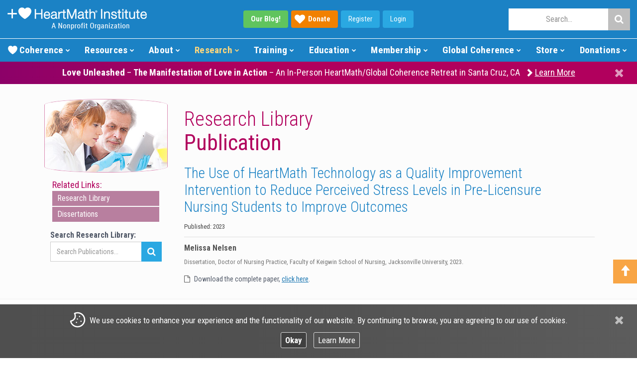

--- FILE ---
content_type: text/html; charset=UTF-8
request_url: https://www.heartmath.org/research/research-library/dissertations/use-of-heartmath-technology-as-a-quality-improvement-intervention/
body_size: 14281
content:
<!DOCTYPE html>

<html lang="en-US" prefix="og: http://ogp.me/ns#">
<head>
  <title>The Use of HeartMath Technology as a Quality Improvement Intervention to Reduce Perceived Stress Levels in Pre-Licensure Nursing Students to Improve Outcomes | HeartMath Institute</title>

  <meta charset="UTF-8" />
  <meta name="viewport" content="width=device-width, initial-scale=1.0" />
  
  <!-- Meta - Brand -->
  <meta name="apple-mobile-web-app-title" content="HeartMath Institute" />
  <meta name="application-name" content="HeartMath Institute" />
  <meta name="msapplication-TileColor" content="#2d89ef" />
  <meta name="msapplication-TileImage" content="/mstile-144x144.png?v=2" />
  <meta name="theme-color" content="#ffffff" />
  
<!-- This site is optimized with the Yoast SEO plugin v8.4 - https://yoast.com/wordpress/plugins/seo/ -->
<link rel="canonical" href="https://www.heartmath.org/research/research-library/dissertations/use-of-heartmath-technology-as-a-quality-improvement-intervention/" />
<meta property="og:locale" content="en_US" />
<meta property="og:type" content="article" />
<meta property="og:title" content="The Use of HeartMath Technology as a Quality Improvement Intervention - HeartMath Institute" />
<meta property="og:description" content="This study evaluated the effectiveness of the biofeedback technique, HeartMath, in reducing prelicensure nursing students perceived stress levels. Participants were recruited from a pre-licensure nursing program. The intervention includes each participant receiving HeartMath&#039;s Inner Balance device to use daily, along with participating in an online Blackboard course." />
<meta property="og:url" content="https://www.heartmath.org/research/research-library/dissertations/use-of-heartmath-technology-as-a-quality-improvement-intervention/" />
<meta property="og:site_name" content="HeartMath Institute" />
<meta property="article:publisher" content="https://www.facebook.com/HeartMathInstitute" />
<script type='application/ld+json'>{"@context":"https:\/\/schema.org","@type":"Organization","url":"https:\/\/www.heartmath.org\/","sameAs":["https:\/\/www.facebook.com\/HeartMathInstitute","https:\/\/www.instagram.com\/heartmathinstitute","https:\/\/www.linkedin.com\/company\/institute-of-heartmath","http:\/\/www.youtube.com\/user\/HeartMathInstitute","https:\/\/www.pinterest.com\/heartmathinst","https:\/\/twitter.com\/HeartMathInst"],"@id":"https:\/\/www.heartmath.org\/#organization","name":"HeartMath Institute","logo":"https:\/\/www.heartmath.org\/assets\/themes\/ihm\/assets\/applications\/hmi\/public\/images\/brand\/hmi-logo-03-01.png"}</script>
<!-- / Yoast SEO plugin. -->

<link rel='dns-prefetch' href='//maxcdn.bootstrapcdn.com' />
<link rel='dns-prefetch' href='//fonts.googleapis.com' />
<link rel='dns-prefetch' href='//s.w.org' />
<link rel="alternate" type="application/rss+xml" title="HeartMath Institute &raquo; Feed" href="https://www.heartmath.org/feed/" />
<link rel="alternate" type="application/rss+xml" title="HeartMath Institute &raquo; Comments Feed" href="https://www.heartmath.org/comments/feed/" />
<link rel='stylesheet' id='hm-wp-pwbs-css'  href='https://www.heartmath.org/assets/themes/ihm/css/templates/research/research-library/research-library.css?ver=1719732610' type='text/css' media='all' />
<link rel='stylesheet' id='hm-bootstrap-css'  href='https://www.heartmath.org/assets/themes/ihm/assets/bootstrap/css/bootstrap.min.css?ver=1570207462' type='text/css' media='all' />
<link rel='stylesheet' id='hm-font-awesome-css'  href='//maxcdn.bootstrapcdn.com/font-awesome/4.7.0/css/font-awesome.min.css?ver=4.7.0' type='text/css' media='all' />
<link rel='stylesheet' id='hm-global-css-css'  href='https://www.heartmath.org/assets/themes/ihm/css/global.css.php?ver=5226339310' type='text/css' media='all' />
<link rel='stylesheet' id='hm-google-fonts-css'  href='//fonts.googleapis.com/css2?family=Roboto+Condensed:ital,wght@0,300;0,400;0,700;1,300;1,400;1,700&#038;family=Roboto:ital,wght@0,100;0,300;0,400;0,500;0,700;0,900;1,100;1,300;1,400;1,500;1,700;1,900&#038;family=Roboto+Slab:wght@100..900&#038;family=Ubuntu+Condensed&#038;display=swap' type='text/css' media='all' />
<script type='text/javascript' src='https://www.heartmath.org/wp-includes/js/jquery/jquery.js?ver=1.12.4'></script>
<script type='text/javascript' src='https://www.heartmath.org/wp-includes/js/jquery/jquery-migrate.min.js?ver=1.4.1'></script>
<link rel='https://api.w.org/' href='https://www.heartmath.org/wp-json/' />
<link rel="EditURI" type="application/rsd+xml" title="RSD" href="https://www.heartmath.org/xmlrpc.php?rsd" />
<link rel="wlwmanifest" type="application/wlwmanifest+xml" href="https://www.heartmath.org/wp-includes/wlwmanifest.xml" /> 

<link rel='shortlink' href='https://www.heartmath.org/?p=31698' />
<link rel="alternate" type="application/json+oembed" href="https://www.heartmath.org/wp-json/oembed/1.0/embed?url=https%3A%2F%2Fwww.heartmath.org%2Fresearch%2Fresearch-library%2Fdissertations%2Fuse-of-heartmath-technology-as-a-quality-improvement-intervention%2F" />
<link rel="alternate" type="text/xml+oembed" href="https://www.heartmath.org/wp-json/oembed/1.0/embed?url=https%3A%2F%2Fwww.heartmath.org%2Fresearch%2Fresearch-library%2Fdissertations%2Fuse-of-heartmath-technology-as-a-quality-improvement-intervention%2F&#038;format=xml" />

  <link rel="apple-touch-icon" sizes="57x57" href="/apple-touch-icon-57x57.png?v=2" />
  <link rel="apple-touch-icon" sizes="60x60" href="/apple-touch-icon-60x60.png?v=2" />
  <link rel="apple-touch-icon" sizes="72x72" href="/apple-touch-icon-72x72.png?v=2" />
  <link rel="apple-touch-icon" sizes="76x76" href="/apple-touch-icon-76x76.png?v=2" />
  <link rel="apple-touch-icon" sizes="114x114" href="/apple-touch-icon-114x114.png?v=2" />
  <link rel="apple-touch-icon" sizes="120x120" href="/apple-touch-icon-120x120.png?v=2" />
  <link rel="apple-touch-icon" sizes="144x144" href="/apple-touch-icon-144x144.png?v=2" />
  <link rel="apple-touch-icon" sizes="152x152" href="/apple-touch-icon-152x152.png?v=2" />
  <link rel="apple-touch-icon" sizes="180x180" href="/apple-touch-icon-180x180.png?v=2" />
  <link rel="icon" type="image/png" href="/favicon-16x16.png?v=2" sizes="16x16" />
  <link rel="icon" type="image/png" href="/favicon-32x32.png?v=2" sizes="32x32" />
  <link rel="icon" type="image/png" href="/android-chrome-192x192.png?v=2" sizes="192x192" />
  <link rel="manifest" href="/manifest.json?v=2" />
  <link rel="mask-icon" href="/safari-pinned-tab.svg?v=2" color="#5bbad5" />
  <link rel="shortcut icon" href="/favicon.ico?v=2" />

  <!-- HTML5 shim and Respond.js IE8 support of HTML5 elements and media queries -->
  <!--[if lt IE 9]>
    <script src="https://www.heartmath.org/assets/themes/ihm/js/html5shiv.js"></script>
    <script src="https://www.heartmath.org/assets/themes/ihm/js/respond.min.js"></script>
  <![endif]-->

  <script type="text/javascript">
    var ajaxurl = 'https://www.heartmath.org/wp-admin/admin-ajax.php';
  </script>
  
<!-- Analytics: Google Tag Manager -->
<script>
  (function(w,d,s,l,i){w[l]=w[l]||[];w[l].push({'gtm.start':
  new Date().getTime(),event:'gtm.js'});var f=d.getElementsByTagName(s)[0],
  j=d.createElement(s),dl=l!='dataLayer'?'&l='+l:'';j.async=true;j.src=
  'https://www.googletagmanager.com/gtm.js?id='+i+dl;f.parentNode.insertBefore(j,f);
  })(window,document,'script','dataLayer','GTM-P9CL3N4');
</script>

<!-- Analytics: Facebook Pixel -->
<script>
  !function(f,b,e,v,n,t,s)
  {if(f.fbq)return;n=f.fbq=function(){n.callMethod?
  n.callMethod.apply(n,arguments):n.queue.push(arguments)};
  if(!f._fbq)f._fbq=n;n.push=n;n.loaded=!0;n.version='2.0';
  n.queue=[];t=b.createElement(e);t.async=!0;
  t.src=v;s=b.getElementsByTagName(e)[0];
  s.parentNode.insertBefore(t,s)}(window, document,'script',
  'https://connect.facebook.net/en_US/fbevents.js');
  fbq('init', '481042605636248');
  fbq('track', 'PageView');
</script>

<!-- Analytics: Fundraise Up -->
<script>(function(w,d,s,n,a){if(!w[n]){var l='call,catch,on,once,set,then,track,openCheckout'
.split(','),i,o=function(n){return'function'==typeof n?o.l.push([arguments])&&o
:function(){return o.l.push([n,arguments])&&o}},t=d.getElementsByTagName(s)[0],
j=d.createElement(s);j.async=!0;j.src='https://cdn.fundraiseup.com/widget/'+a+'';
t.parentNode.insertBefore(j,t);o.s=Date.now();o.v=5;o.h=w.location.href;o.l=[];
for(i=0;i<8;i++)o[l[i]]=o(l[i]);w[n]=o}
})(window,document,'script','FundraiseUp','AWFJBBBK');
</script>


</head>

<body class="page-template page-template-wpc page-template-tpl-research-library page-template-wpc-tpl-research-library-php page page-id-31698 page-child parent-pageid-4265 hmfd-desktop hm-hmi hm-uco-us hm-upo-01-0 wpb-is-off">

<!-- Analytics: Google Tag Manager (noscript) -->
<noscript>
  <iframe src="https://www.googletagmanager.com/ns.html?id=GTM-P9CL3N4" height="0" width="0" style="display:none;visibility:hidden"></iframe>
</noscript>

<!-- Analytics: Facebook Pixel (noscript) -->
<noscript><img height="1" width="1" style="display:none" src="https://www.facebook.com/tr?id=481042605636248&ev=PageView&noscript=1"/></noscript>

  <div id="hm-top"></div>

    <!-- BEGIN CTA (wb-01) // -->
    <div class="hm-cta-wb-01 hm-entry-content">

      
      
          <!-- BEGIN Welcome Bar // -->
          <div class="hm-welcome-bar hm-welcome-bar-optin active">

            <div class="hm-dock hm-dock-open" title="Show"><i class="fa fa-chevron-up" aria-hidden="true"></i></div>
            <div class="hm-dock hm-dock-close" title="Hide"><i class="fa fa-chevron-down" aria-hidden="true"></i></div>
            <div class="hm-wrapper">

              <div class="hm-signup">
                <div class="hm-container hidden-xs">
                  <p class="hidden-sm"><strong><em>Yes</em></strong>, keep me updated on new content! <a data-hm-type="Link" data-hm-value="Sign-Up" href="/resources/news-and-tools" class="hm-data btn mar-left-md">Sign-up Here!</a></p>
                  <p class="visible-sm"><strong><em>Yes</em></strong>, keep me updated! <a data-hm-type="Link" data-hm-value="Sign-Up" href="/resources/news-and-tools" class="hm-data btn mar-left-md">Sign-up Here!</a></p>
                </div>
                <div class="visible-xs">
                  <div class="hm-container">
                    <p><a data-hm-type="Link" data-hm-value="Sign-Up" href="/resources/news-and-tools" class="hm-data btn">Sign-Up!</a></p>
                  </div>
                </div>
              </div>

            </div>
          </div>
          <!-- // END Welcome Bar -->

    </div>
    <!-- // END CTA (wb-01) -->

  

      <!-- BEGIN cta/policy (cs-01) // -->
      <div id="hm-cta-policy-01-01" class="hm-cta-policy hm-cta-policy-01-01 hm-entry-content active">
        <form id="hm-cta-policy-01-01-form" action="https://www.heartmath.org/research/research-library/dissertations/use-of-heartmath-technology-as-a-quality-improvement-intervention" method="post">
          <input name="hm_policy_1" value="RHR6dUlNV3lGSDNrQTJFQ2xGRTNUejUwcXlTMlNVR0Y2UUQ4RDVuWlVYejFzd3VpL2xxRW9aVEZCUlJ0WDUzRg==" hidden="hidden">
          <div class="hm-cta-policy-content">
            <div id="hm-cta-policy-01-01-close">
              <div class="hm-input hm-submit hm-close" title="Close">
                <input type="submit" value="Close">
              </div>
            </div>
            <div class="hm-container align-vert-middle-outer">
              <div class="align-vert-middle-inner">
                <div class="hm-info-dt">
                  <p class="info">
                    <img src="https://www.heartmath.org/assets/themes/ihm/assets/applications/hmi/public/images/icons/policy/cookie/svg/cookie-01-01.svg" width="32" height="32" alt="Cookies" class="hm-image img-default" />We use cookies to enhance <span class="text-nowrap rwd-center-block-all-">your&nbsp;experience and the</span> <span class="text-nowrap">functionality of our website.</span>
                    <span class="rwd-center-block-all-1199">
                      <span class="text-nowrap">By continuing to browse, you are</span> <span class="text-nowrap">agreeing to our use of cookies.</span>
                      <span class="hm-links rwd-center-block-all-1600 text-nowrap">
                        <span class="hm-input hm-submit hm-button"><input type="submit" value="Okay"></span>
                        <a href="https://www.heartmath.org/policy/cookies/" class="hm-button">Learn More</a>
                      </span>
                    </span>
                  </p>
                </div>
                <div class="hm-info-rwd">
                  <p class="info">
                    <img src="https://www.heartmath.org/assets/themes/ihm/assets/applications/hmi/public/images/icons/policy/cookie/svg/cookie-01-01.svg" width="32" height="32" alt="Cookies" class="hm-image img-default" />We use cookies on our website. <span class="rwd-center-block-all-md">By&nbsp;continuing to browse, you are agreeing&nbsp;to <span class="text-nowrap">our use of cookies.</span></span>
                    <span class="hm-links rwd-center-block-all-1600 text-nowrap">
                      <span class="hm-input hm-submit hm-button"><input type="submit" value="Okay" class="hm-submit hm-okay"></span>
                      <a href="https://www.heartmath.org/policy/cookies/" class="hm-button">Learn More</a>
                    </span>
                  </p>
                </div>
              </div>
            </div>
          </div>
        </form>
      </div>
      <!-- // END cta/policy (cs-01) -->

      <script>
        jQuery(document).ready(function($) {

          // Policy (Consent)
          function hmfnc_policy_01_01() {
            $(document).on("submit", "#hm-cta-policy-01-01-form", function(e) {
              var element = $("#hm-cta-policy-01-01");
              var element_02 = $("body");
              var element_height = element.outerHeight() + 20;
              element.animate({bottom: "-" + element_height + "px"}, 300);
              setTimeout(function() {
                element.removeClass("active");
              }, 300);
              element_02.removeClass("hm-upo-01-0").addClass("hm-upo-01");

              // $post
              $.ajax({
                url: $(this).attr("action"),
                type: $(this).attr("method"),
                data: $(this).serialize(),
                success: function(html) {
                }
              });
              e.preventDefault();

            });
          }

          hmfnc_policy_01_01();

          // window.resize (delay)
          var window_resize_ready;

          $(window).on("resize", function(e) {
            clearTimeout(window_resize_ready);
            window_resize_ready = setTimeout(function() {
              hmfnc_policy_01_01();
            }, 250);
          });

        });
      </script>

 <header id="hm-tpl-header" class="hm-tpl hm-tpl-visitor hm-lyt-01"><div id="hm-tpl-header-info"><div class="hm-col col-a hm-brand"><div class="hm-brand-logo rw-visible-sm-"><a href="https://www.heartmath.org" data-menu-host="hmi" data-menu-type="logo" data-menu-name="hmi"><img src="https://www.heartmath.org/assets/themes/ihm/inc/templates/theme/menu/current/assets/public/images/menu/brand/logo/hmi-logo-02-01.png" width="280" height="50" alt="HeartMath Institute" title="HeartMath Institute" /></a></div><div class="hm-brand-logo rw-visible--sm"><a href="https://www.heartmath.org" data-menu-host="hmi" data-menu-type="logo" data-menu-name="hmi"><img src="https://www.heartmath.org/assets/themes/ihm/inc/templates/theme/menu/current/assets/public/images/menu/brand/logo/hmi-logo-02-02.png" width="250" height="40" alt="HeartMath Institute" title="HeartMath Institute" /></a></div></div><div class="hm-col col-b hm-community"><div class="hm-col-a hm-blog"><div class="hm-button"><a href="https://www.heartmath.org/blog" data-menu-host="hmi" data-menu-type="button" data-menu-name="blog" class="hm-btn blog rw-hidden--lg"><strong>Our Blog!</strong></a><a href="?form=FUNVHQBNRNC" data-menu-host="hmi" data-menu-type="button" data-menu-name="donate" class="hm-btn donate icon icon-heart"><strong>Donate</strong></a><a href="https://www.heartmath.org/auth/register?redirect=https%3A%2F%2Fwww.heartmath.org%2Fmembership%2Fmy-member-page%3Fhm_auth%3D1" data-menu-host="hmi" data-menu-type="button" data-menu-name="register" class="hm-btn hm-btn-rw rw-hidden--sm">Register</a><a href="https://www.heartmath.org/auth/login?redirect=https%3A%2F%2Fwww.heartmath.org%2Fmembership%2Fmy-member-page%3Fhm_auth%3D1" data-menu-host="hmi" data-menu-type="button" data-menu-name="login" class="hm-btn hm-btn-rw">Login</a></div></div><div class="hm-col-b hm-social"><a href="https://www.facebook.com/HeartMathInstitute" data-menu-host="hmi" data-menu-type="social-follow" data-menu-name="facebook" title="Follow on Facebook"><i class="fa fa-facebook" aria-hidden="true"></i></a><a href="https://www.youtube.com/user/HeartMathInstitute" data-menu-host="hmi" data-menu-type="social-follow" data-menu-name="youtube" title="Follow on YouTube"><i class="fa fa-youtube" aria-hidden="true"></i></a><a href="https://www.twitter.com/HeartMathInst" data-menu-host="hmi" data-menu-type="social-follow" data-menu-name="twitter" title="Follow on Twitter"><i class="fa fa-twitter" aria-hidden="true"></i></a><a href="https://www.instagram.com/heartmathinstitute" data-menu-host="hmi" data-menu-type="social-follow" data-menu-name="instagram" title="Follow on Instagram"><i class="fa fa-instagram" aria-hidden="true"></i></a><a href="https://www.linkedin.com/company/institute-of-heartmath" data-menu-host="hmi" data-menu-type="social-follow" data-menu-name="linkedin" title="Follow on LinkedIn"><i class="fa fa-linkedin-square" aria-hidden="true"></i></a></div></div><div class="hm-col col-c hm-search"><div class="hm-col-a hm-user"><div class="hm-button"><a href="https://www.heartmath.org/auth/register?redirect=https%3A%2F%2Fwww.heartmath.org%2Fmembership%2Fmy-member-page%3Fhm_auth%3D1" class="hm-btn">Register</a><a href="https://www.heartmath.org/auth/login?redirect=https%3A%2F%2Fwww.heartmath.org%2Fmembership%2Fmy-member-page%3Fhm_auth%3D1" class="hm-btn">Login</a></div></div><div id="hm-search" class="hm-col-b hm-field"><div id="hm-search-control" class="hm-field-control icon"><i class="fa fa-search aria-hidden="true"></i></div><div id="hm-search-form" class="hm-field-search" style="display: none;"><form name="hm-form-search" id="hm-form-search" action="https://www.heartmath.org/research/research-library/dissertations/use-of-heartmath-technology-as-a-quality-improvement-intervention/" method="get"><input type="text" placeholder="Search..." name="s" class="hm-search-input"><button type="submit" data-menu-host="hmi" data-menu-type="submit" data-menu-name="search"><i class="fa fa-search"></i></button></form></div></div></div></div><div id="hm-tpl-header-menu"><div id="hm-search-rw-container"></div><div class="hm-tpl hm-menu"><nav><div class="menu-options"></div><ul class="sections"><li id="hm-menu-header-1" data-menu="1" data-menu-sec-name="blog" class="menu-section sec-standard rw-visible" ><a href="#" data-menu-host="hmi" data-menu-type="section" data-menu-name="blog" class="menu item ">Blog<span class="indicator"></span></a><ul class="section"><li class="item main"><a href="https://www.heartmath.org/blog" data-menu-host="hmi" data-menu-type="main" data-menu-name="blog">Blog <span class="alt main">Home</span></a></li><li class="item"><a href="https://www.heartmath.org/category/articles-of-the-heart" data-menu-host="hmi" data-menu-type="item" data-menu-name="articles-of-the-heart">Articles of the Heart </a></li><li class="item"><a href="https://www.heartmath.org/category/calendar-of-events" data-menu-host="hmi" data-menu-type="item" data-menu-name="calendar-of-events">Calendar of Events </a></li><li class="item"><a href="https://www.heartmath.org/category/gci-commentaries" data-menu-host="hmi" data-menu-type="item" data-menu-name="gci-commentaries">GCI Commentaries </a></li><li class="item"><a href="https://www.heartmath.org/category/general" data-menu-host="hmi" data-menu-type="item" data-menu-name="general">General </a></li></ul></li><li id="hm-menu-header-2" data-menu="2" data-menu-sec-name="coherence" class="menu-section sec-standard" ><a href="#" data-menu-host="hmi" data-menu-type="section" data-menu-name="coherence" class="menu item ">Coherence<span class="indicator"></span></a><ul class="section"><li class="item main"><a href="https://www.heartmath.org/heart-coherence" data-menu-host="hmi" data-menu-type="main" data-menu-name="heart-coherence">Heart Coherence <span class="alt main">Home</span></a></li><li class="item"><a href="https://www.heartmath.org/heart-coherence/personal" data-menu-host="hmi" data-menu-type="item"data-menu-label="new" data-menu-name="personal-coherence" class="label label-new">Personal Coherence </a></li><li class="item"><a href="https://www.heartmath.org/heart-coherence/social" data-menu-host="hmi" data-menu-type="item" data-menu-name="social-coherence">Social Coherence </a></li><li class="item"><a href="https://www.heartmath.org/heart-coherence/global" data-menu-host="hmi" data-menu-type="item" data-menu-name="global-coherence">Global Coherence </a></li><li class="item"><a href="https://www.heartmath.org/heart-coherence/science" data-menu-host="hmi" data-menu-type="item" data-menu-name="science-of-coherence">Science of Coherence </a></li><li class="item"><a href="https://www.heartmath.org/heart-coherence/technology" data-menu-host="hmi" data-menu-type="item" data-menu-name="coherence-technology">Coherence Technology </a></li></ul></li><li id="hm-menu-header-3" data-menu="3" data-menu-sec-name="resources" class="menu-section sec-standard" ><a href="#" data-menu-host="hmi" data-menu-type="section" data-menu-name="resources" class="menu item ">Resources<span class="indicator"></span></a><ul class="section"><li class="item main"><a href="https://www.heartmath.org/resources" data-menu-host="hmi" data-menu-type="main" data-menu-name="resources">Resources <span class="alt main">Home</span></a></li><li class="item"><a href="https://www.heartmath.org/resources/heartmath-tools" data-menu-host="hmi" data-menu-type="item" data-menu-name="heartmath-tools">HeartMath Tools </a></li><li class="item"><a href="https://www.heartmath.org/resources/personal-well-being-survey" data-menu-host="hmi" data-menu-type="item" data-menu-name="personal-well-being-survey">Personal Well-Being Survey </a></li><li class="item"><a href="https://www.heartmath.org/resources/solutions-for-stress" data-menu-host="hmi" data-menu-type="item" data-menu-name="stress-solutions">Stress Solutions </a></li><li class="item"><a href="https://www.heartmath.org/resources/courses/trauma" data-menu-host="hmi" data-menu-type="item"data-menu-label="new" data-menu-name="trauma-programs" class="label label-new">Trauma Programs </a></li><li class="item"><a href="https://www.heartmath.org/blog" data-menu-host="hmi" data-menu-type="item" data-menu-name="hmi-blog">HMI Blog </a></li><li class="item"><a href="https://www.heartmath.org/resources/videos" data-menu-host="hmi" data-menu-type="item" data-menu-name="videos">Videos </a></li><li class="item"><a href="https://www.heartmath.org/about-us/events" data-menu-host="hmi" data-menu-type="item" data-menu-name="events">Events </a></li><li class="item"><a href="https://www.heartmath.org/resources/courses" data-menu-host="hmi" data-menu-type="item"data-menu-label="new" data-menu-name="free-courses" class="label label-new">Free Courses </a></li><li class="item"><a href="https://www.heartmath.org/resources/add-heart/add-heart-podcast" data-menu-host="hmi" data-menu-type="item"data-menu-label="new" data-menu-name="add-heart-podcast" class="label label-new">Add Heart Podcast </a></li></ul></li><li id="hm-menu-header-4" data-menu="4" data-menu-sec-name="about" class="menu-section sec-standard" ><a href="#" data-menu-host="hmi" data-menu-type="section" data-menu-name="about" class="menu item ">About<span class="indicator"></span></a><ul class="section"><li class="item main"><a href="https://www.heartmath.org/about-us" data-menu-host="hmi" data-menu-type="main" data-menu-name="about-us">About Us <span class="alt main">Home</span></a></li><li class="item"><a href="https://www.heartmath.org/about-us/hmi-mission" data-menu-host="hmi" data-menu-type="item" data-menu-name="hmi-vision-mission">HMI Vision/Mission </a></li><li class="item"><a href="https://www.heartmath.org/about-us/team/founder-and-executives" data-menu-host="hmi" data-menu-type="item" data-menu-name="meet-hmi-leadership">Meet HMI Leadership </a></li><li class="item"><a href="https://www.heartmath.org/science" data-menu-host="hmi" data-menu-type="item" data-menu-name="heartmath-science">HeartMath Science </a></li><li class="item"><a href="https://www.heartmath.org/about-us/financial-report" data-menu-host="hmi" data-menu-type="item" data-menu-name="financials">Financials </a></li><li class="item"><a href="https://www.heartmath.org/assets/uploads/2025/08/hmi-annual-report-2024.pdf" data-menu-host="hmi" data-menu-type="item" data-menu-name="hmi-rsquo-s-annual-report">HMI&rsquo;s Annual Report </a></li><li class="item"><a href="https://www.heartmath.org/about-us/alliances" data-menu-host="hmi" data-menu-type="item" data-menu-name="alliances">Alliances </a></li></ul></li><li id="hm-menu-header-5" data-menu="5" data-menu-sec-name="research" class="menu-section sec-standard active" ><a href="#" data-menu-host="hmi" data-menu-type="section" data-menu-name="research" class="menu item ">Research<span class="indicator"></span></a><ul class="section"><li class="item main"><a href="https://www.heartmath.org/research" data-menu-host="hmi" data-menu-type="main" data-menu-name="research">Research <span class="alt main">Home</span></a></li><li class="item"><a href="https://www.heartmath.org/research/research-library" data-menu-host="hmi" data-menu-type="item" data-menu-name="research-library">Research Library </a></li><li class="item"><a href="https://www.heartmath.org/research/featured-research" data-menu-host="hmi" data-menu-type="item" data-menu-name="featured-research">Featured Research </a></li><li class="item"><a href="https://www.heartmath.org/research/hrv-services" data-menu-host="hmi" data-menu-type="item" data-menu-name="hrv-services">HRV Services </a></li><li class="item"><a href="https://www.heartmath.org/research/science-of-the-heart" data-menu-host="hmi" data-menu-type="item" data-menu-name="science-of-the-heart">Science of the Heart </a></li></ul></li><li id="hm-menu-header-6" data-menu="6" data-menu-sec-name="training" class="menu-section sec-standard" ><a href="#" data-menu-host="hmi" data-menu-type="section" data-menu-name="training" class="menu item ">Training<span class="indicator"></span></a><ul class="section"><li class="item main"><a href="https://www.heartmath.org/training" data-menu-host="hmi" data-menu-type="main" data-menu-name="training">Training <span class="alt main">Home</span></a></li><li class="item"><a href="https://www.heartmath.org/training/#hmi-comparison-chart" data-menu-host="hmi" data-menu-type="item" data-menu-name="certification-comparison-chart">Certification Comparison Chart </a></li><li class="item category-main"><a data-menu-host="hmi" data-menu-type="category-main" data-menu-name="professional-certifications">Professional Certifications </a></li><li class="item category-item"><a href="https://www.heartmath.org/training/certified-trainer" data-menu-host="hmi" data-menu-type="category-item"data-menu-label="new" data-menu-name="coherence-advantage" class="label label-new">Coherence Advantage </a></li><li class="item category-item"><a href="https://www.heartmath.org/training/certified-mentor" data-menu-host="hmi" data-menu-type="category-item" data-menu-name="building-personal-resilience">Building Personal Resilience </a></li><li class="item category-item"><a href="https://www.heartmath.org/training/certified-leadership" data-menu-host="hmi" data-menu-type="category-item" data-menu-name="activating-the-heart-of-teams">Activating the Heart of Teams </a></li><li class="item category-item"><a href="https://www.heartmath.org/training/trauma-sensitive-certification" data-menu-host="hmi" data-menu-type="category-item" data-menu-name="the-resilient-heart">The Resilient Heart </a></li><li class="item category-item"><a href="https://www.heartmath.org/training/certified-practitioner" data-menu-host="hmi" data-menu-type="category-item" data-menu-name="heartmath-interventions">HeartMath Interventions </a></li><li class="item category-item"><a href="https://store.heartmath.org/stress-and-wellbeing-assessment-provider" data-menu-host="hmi" data-menu-type="category-item" data-menu-name="stress-well-being-assessment">Stress & Well-Being Assessment </a></li><li class="item category-item"><a href="https://certified.heartmath.org" data-menu-host="hmi" data-menu-type="category-item" data-menu-name="find-a-certified-heartmath-professional">Find a Certified HeartMath Professional </a></li><li class="item category-main"><a data-menu-host="hmi" data-menu-type="category-main" data-menu-name="personal-development">Personal Development </a></li><li class="item category-item"><a href="https://www.heartmath.org/training/heartmath-for-parents-var/" data-menu-host="hmi" data-menu-type="category-item"data-menu-label="new" data-menu-name="heartmath-for-parents" class="label label-new">HeartMath for Parents </a></li><li class="item category-item"><a href="https://www.heartmath.org/training/add-heart-facilitator" data-menu-host="hmi" data-menu-type="category-item" data-menu-name="add-heart-facilitator">Add Heart Facilitator </a></li><li class="item category-item"><a href="https://www.heartmath.org/training/heartmath-experience" data-menu-host="hmi" data-menu-type="category-item"data-menu-label="free" data-menu-name="the-heartmath-experience" class="label label-free">The HeartMath Experience </a></li></ul></li><li id="hm-menu-header-7" data-menu="7" data-menu-sec-name="education" class="menu-section sec-standard" ><a href="#" data-menu-host="hmi" data-menu-type="section" data-menu-name="education" class="menu item ">Education<span class="indicator"></span></a><ul class="section"><li class="item main"><a href="https://www.heartmath.org/education" data-menu-host="hmi" data-menu-type="main" data-menu-name="education">Education <span class="alt main">Home</span></a></li><li class="item"><a href="https://www.heartmath.org/training/child-mental-health" data-menu-host="hmi" data-menu-type="item" data-menu-name="child-mental-health">Child Mental Health </a></li><li class="item"><a href="https://www.heartmath.org/education/classroom-programs" data-menu-host="hmi" data-menu-type="item" data-menu-name="pre-k-ndash-12th-grade">Pre-K &ndash; 12th Grade </a></li><li class="item"><a href="https://www.heartmath.org/education/college-and-university" data-menu-host="hmi" data-menu-type="item" data-menu-name="college-and-university">College and University </a></li><li class="item"><a href="https://www.heartmath.org/education/teaching-with-heart" data-menu-host="hmi" data-menu-type="item"data-menu-label="new" data-menu-name="teacher-stories" class="label label-new">Teacher Stories </a></li><li class="item"><a href="https://www.heartmath.org/education/teen-stories" data-menu-host="hmi" data-menu-type="item"data-menu-label="new" data-menu-name="teen-stories" class="label label-new">Teen Stories </a></li><li class="item"><a href="https://www.heartmath.org/education/emotion-self-regulation-technology" data-menu-host="hmi" data-menu-type="item" data-menu-name="self-regulation-technology">Self-Regulation Technology </a></li><li class="item"><a href="https://www.heartmath.org/training/heartmath-for-parents/" data-menu-host="hmi" data-menu-type="item"data-menu-label="new" data-menu-name="heartmath-for-parents" class="label label-new">HeartMath for Parents </a></li></ul></li><li id="hm-menu-header-8" data-menu="8" data-menu-sec-name="membership" class="menu-section sec-standard" ><a href="#" data-menu-host="hmi" data-menu-type="section" data-menu-name="membership" class="menu item ">Membership<span class="indicator"></span></a><ul class="section"><li class="item main"><a href="https://www.heartmath.org/membership" data-menu-host="hmi" data-menu-type="main" data-menu-name="membership">Membership <span class="alt main">Home</span></a></li><li class="item"><a href="https://store.heartmath.org/membership/IHMmember" data-menu-host="hmi" data-menu-type="item" data-menu-name="join">Join </a></li><li class="item"><a href="https://www.heartmath.org/membership/my-member-page" data-menu-host="hmi" data-menu-type="item" data-menu-name="my-member-page">My Member Page </a></li><li class="item"><a href="https://www.heartmath.org/membership/#member-resources" data-menu-host="hmi" data-menu-type="item" data-menu-name="member-resources">Member Resources </a></li><li class="item"><a href="https://store.heartmath.org/membership/IHMmember?renewal" data-menu-host="hmi" data-menu-type="item" data-menu-name="renew-membership">Renew Membership </a></li></ul></li><li id="hm-menu-header-9" data-menu="9" data-menu-sec-name="global-coherence" class="menu-section sec-standard" ><a href="#" data-menu-host="hmi" data-menu-type="section" data-menu-name="global-coherence" class="menu item ">Global Coherence<span class="indicator"></span></a><ul class="section"><li class="item main"><a href="https://www.heartmath.org/gci" data-menu-host="hmi" data-menu-type="main" data-menu-name="global-coherence">Global Coherence <span class="alt main">Home</span></a></li><li class="item"><a href="https://www.heartmath.org/gci/coherence-event" data-menu-host="hmi" data-menu-type="item"data-menu-label="new" data-menu-name="global-coherence-retreat" class="label label-new">Global Coherence Retreat </a></li><li class="item"><a href="https://www.heartmath.org/gci/emissary" data-menu-host="hmi" data-menu-type="item" data-menu-name="global-coherence-emissary">Global Coherence Emissary </a></li><li class="item"><a href="https://www.heartmath.org/gci/care-focus/current" data-menu-host="hmi" data-menu-type="item" data-menu-name="current-care-focus">Current Care Focus </a></li><li class="item"><a href="https://www.heartmath.org/gci/global-coherence-app" data-menu-host="hmi" data-menu-type="item" data-menu-name="global-coherence-app">Global Coherence App </a></li><li class="item"><a href="https://www.heartmath.org/gci/research/global-coherence" data-menu-host="hmi" data-menu-type="item" data-menu-name="global-coherence-research">Global Coherence Research </a></li><li class="item"><a href="https://www.heartmath.org/gci/team/advisory-boards" data-menu-host="hmi" data-menu-type="item" data-menu-name="meet-gci-leadership">Meet GCI Leadership </a></li><li class="item inactive"><a href="https://www.heartmath.org/gci/#gci-tree-research" data-menu-host="hmi" data-menu-type="item" data-menu-name="hmi-tree-rhythms">HMI Tree Rhythms </a></li><li class="item inactive"><a href="https://www.heartmath.org/gci/#gci-gcp2" data-menu-host="hmi" data-menu-type="item"data-menu-label="new" data-menu-name="gcp-2-0" class="label label-new">GCP 2.0 </a></li><li class="item"><a href="https://www.heartmath.org/donations/give/gci" data-menu-host="hmi" data-menu-type="item" data-menu-name="donate">Donate </a></li></ul></li><li id="hm-menu-header-10" data-menu="10" data-menu-sec-name="store" class="menu-section sec-multi" ><a href="#" data-menu-host="hmi-store" data-menu-type="multi"data-menu-label="multi" data-menu-name="store" class="menu multi ">Store<span class="indicator"></span></a><ul class="section"><li class="menu-category"><ul class="category" data-menu-cat="1" data-menu-group="2"><li class="image"><div><img src="https://www.heartmath.org/assets/themes/ihm/inc/templates/theme/menu/current/assets/public/images/menu/icons/sine.png" width="80" height="60" alt="" /></div></li><li class="category"><a href="https://store.heartmath.org/comparison" data-menu-host="hmi-store" data-menu-type="category" data-menu-name="coherence-technology">Coherence Technology </a></li><li class="group"><a href="https://store.heartmath.org/emWave-PC"data-menu-host="hmi-store" data-menu-type="index" data-menu-name="emwave-pro"data-menu-url="https://store.heartmath.org/emWave-PC"><span class="rw-visible-inline--lg">Coherence Technology</span><span class="rw-hidden--lg">emWave Pro</span><span class="alt index">Home</span></a><ul class="list"><li class="home"><a href="https://store.heartmath.org/emWave-PC" data-menu-host="hmi-store" data-menu-type="home" data-menu-name="emwave-pro"data-menu-url="https://store.heartmath.org/emWave-PC">emWave Pro <span class="alt index">Home</span></a></li><li class="item"><a href="https://store.heartmath.org/emwave-pc/emwave-pro" data-menu-host="hmi-store" data-menu-type="item" data-menu-name="emwave-pro-program">emWave Pro - Program </a></li><li class="item"><a href="https://store.heartmath.org/emWavePro-accessories" data-menu-host="hmi-store" data-menu-type="item" data-menu-name="emwave-pro-accessories">emWave Pro - Accessories </a></li><li class="subset"><a href="https://store.heartmath.org/emWave2-Handheld" data-menu-host="hmi-store" data-menu-type="subset" data-menu-name="emwave2">emWave2 <span class="alt index subset">Home</span></a></li><li class="item"><a href="https://store.heartmath.org/emWave2/emWave2-handheld" data-menu-host="hmi-store" data-menu-type="item" data-menu-name="emwave2-program">emWave2 - Program </a></li><li class="item"><a href="https://store.heartmath.org/Accessories" data-menu-host="hmi-store" data-menu-type="item" data-menu-name="emwave2-accessories">emWave2 - Accessories </a></li><li class="subset rw-visible"><a href="https://store.heartmath.org/Inner-Balance-Sensor" data-menu-host="hmi-store" data-menu-type="subset" data-menu-name="inner-balance">Inner Balance <span class="alt index subset">Home</span></a></li><li class="item rw-visible"><a href="https://store.heartmath.org/inner-balance-coherence-plus" data-menu-host="hmi-store" data-menu-type="item"data-menu-label="new" data-menu-name="coherence-sensor-with-app-bluetooth-" class="label label-new">Coherence Sensor with App (Bluetooth) </a></li><li class="item rw-visible"><a href="https://store.heartmath.org/lightning-sensor" data-menu-host="hmi-store" data-menu-type="item" data-menu-name="coherence-sensor-wired-ios-">Coherence Sensor Wired (iOS) </a></li></ul></li><li class="more"><a href="https://store.heartmath.org/s.nl?search=emwave&sc=2"data-menu-host="hmi-store" data-menu-type="more" data-menu-name="coherence-sensor-wired-ios-"data-menu-url="https://store.heartmath.org/s.nl?search=emwave&sc=2"> More emWave </a></li></ul><ul class="category rw-hidden--lg" data-menu-cat="2" data-menu-group="1"><li class="image"><div class="image-spacer"></div></li><li class="category"><a href="https://store.heartmath.org/Inner-Balance-Sensor" data-menu-host="hmi-store" data-menu-type="category" data-menu-name="inner-balance">Inner Balance </a></li><li class="group"><a href="https://store.heartmath.org/Inner-Balance-Sensor"data-menu-host="hmi-store" data-menu-type="index" data-menu-name="inner-balance"data-menu-url="https://store.heartmath.org/Inner-Balance-Sensor">Inner Balance <span class="alt index">Home</span></a><ul class="list"><li class="home"><a href="https://store.heartmath.org/Inner-Balance-Sensor" data-menu-host="hmi-store" data-menu-type="home" data-menu-name="inner-balance"data-menu-url="https://store.heartmath.org/Inner-Balance-Sensor">Inner Balance <span class="alt index">Home</span></a></li><li class="item"><a href="https://store.heartmath.org/inner-balance-coherence-plus" data-menu-host="hmi-store" data-menu-type="item"data-menu-label="new" data-menu-name="coherence-sensor-with-app-bluetooth-" class="label label-new">Coherence Sensor with App (Bluetooth) </a></li><li class="item"><a href="https://store.heartmath.org/lightning-sensor" data-menu-host="hmi-store" data-menu-type="item" data-menu-name="coherence-sensor-wired-ios-">Coherence Sensor Wired (iOS) </a></li></ul></li><li class="more"><a href="https://store.heartmath.org/Inner-Balance-Sensor"data-menu-host="hmi-store" data-menu-type="more" data-menu-name="coherence-sensor-wired-ios-"data-menu-url="https://store.heartmath.org/Inner-Balance-Sensor"> More Inner Balance </a></li></ul><ul class="category" data-menu-cat="3"><li class="image"><img src="https://www.heartmath.org/assets/themes/ihm/inc/templates/theme/menu/current/assets/public/images/menu/icons/rocket.png" width="40" height="76" alt="" /></li><li class="category"><a href="https://www.heartmath.org/training" data-menu-host="hmi-store" data-menu-type="category" data-menu-name="courses-certifications">Courses/Certifications </a></li><li class="group"><a href="https://www.heartmath.org/training"data-menu-host="hmi-store" data-menu-type="index" data-menu-name="courses-certifications"data-menu-url="https://www.heartmath.org/training" class="rw-visible">Courses/Certifications <span class="alt index">Home</span></a><ul class="list"><li class="home"><a href="https://www.heartmath.org/training" data-menu-host="hmi-store" data-menu-type="home" data-menu-name="courses-certifications"data-menu-url="https://www.heartmath.org/training" class="rw-visible">Courses/Certifications <span class="alt index">Home</span></a></li><li class="item"><a href="https://store.heartmath.org/building-personal-resilience-certification" data-menu-host="hmi-store" data-menu-type="item" data-menu-name="mentor-certification-coach-enrichment">Mentor Certification / Coach Enrichment </a></li><li class="item"><a href="https://www.heartmath.org/training/certified-trainer" data-menu-host="hmi-store" data-menu-type="item"data-menu-label="new" data-menu-name="heartmath-coherence-trainer" class="label label-new">HeartMath Coherence Trainer </a></li><li class="item"><a href="https://store.heartmath.org/resilient-heart" data-menu-host="hmi-store" data-menu-type="item" data-menu-name="trauma-sensitive-certification">Trauma-Sensitive Certification </a></li><li class="item"><a href="https://store.heartmath.org/stress-and-wellbeing-assessment-provider" data-menu-host="hmi-store" data-menu-type="item" data-menu-name="stress-well-being-assessment-provider">Stress & Well-Being Assessment Provider </a></li><li class="item"><a href="https://store.heartmath.org/heartmath-for-parents" data-menu-host="hmi-store" data-menu-type="item"data-menu-label="new" data-menu-name="heartmath-for-parents" class="label label-new">HeartMath for Parents </a></li><li class="item"><a href="https://store.heartmath.org/heartmath-experience" data-menu-host="hmi-store" data-menu-type="item"data-menu-label="new" data-menu-name="the-heartmath-experience" class="label label-new">The HeartMath Experience </a></li></ul></li><li class="more"><a href="https://store.heartmath.org/hm-interventions"data-menu-host="hmi-store" data-menu-type="more" data-menu-name="the-heartmath-experience"data-menu-url="https://store.heartmath.org/hm-interventions"> More Courses/Certifications </a></li></ul><ul class="category" data-menu-cat="4"><li class="image"><img src="https://www.heartmath.org/assets/themes/ihm/inc/templates/theme/menu/current/assets/public/images/menu/icons/family.png" width="44" height="64" alt="" /></li><li class="category"><a href="https://store.heartmath.org/heartmath-school-programs" data-menu-host="hmi-store" data-menu-type="category" data-menu-name="school-family">School/Family </a></li><li class="group"><a href="https://store.heartmath.org/heartmath-school-programs"data-menu-host="hmi-store" data-menu-type="index" data-menu-name="school-family"data-menu-url="https://store.heartmath.org/heartmath-school-programs" class="rw-visible">School/Family <span class="alt index">Home</span></a><ul class="list"><li class="home"><a href="https://store.heartmath.org/heartmath-school-programs" data-menu-host="hmi-store" data-menu-type="home" data-menu-name="school-family"data-menu-url="https://store.heartmath.org/heartmath-school-programs" class="rw-visible">School/Family <span class="alt index">Home</span></a></li><li class="item"><a href="https://store.heartmath.org/hsa1-license-options" data-menu-host="hmi-store" data-menu-type="item" data-menu-name="heartsmarts-adventure">HeartSmarts Adventure </a></li><li class="item"><a href="https://store.heartmath.org/sbwh-license-options" data-menu-host="hmi-store" data-menu-type="item" data-menu-name="smart-brain-wise-heart">Smart Brain Wise Heart </a></li><li class="item"><a href="https://store.heartmath.org/heartmath-for-parents" data-menu-host="hmi-store" data-menu-type="item"data-menu-label="new" data-menu-name="heartmath-for-parents" class="label label-new">HeartMath for Parents </a></li><li class="item"><a href="https://store.heartmath.org/Especially-for-Kids/Wild-Ride-to-the-Heart" data-menu-host="hmi-store" data-menu-type="item" data-menu-name="wild-ride-to-the-heart-game-">Wild Ride to the Heart (Game) </a></li><li class="item"><a href="https://store.heartmath.org/Especially-for-Kids/teaching-children-to-love" data-menu-host="hmi-store" data-menu-type="item" data-menu-name="teaching-children-to-love-book-">Teaching Children to Love (Book) </a></li><li class="item"><a href="https://store.heartmath.org/transforming-stress-teens" data-menu-host="hmi-store" data-menu-type="item" data-menu-name="transforming-stress-for-teens-book-">Transforming Stress for Teens (Book) </a></li></ul></li><li class="more"><a href="https://store.heartmath.org/heartmath-school-programs"data-menu-host="hmi-store" data-menu-type="more" data-menu-name="transforming-stress-for-teens-book-"data-menu-url="https://store.heartmath.org/heartmath-school-programs"> More School/Family </a></li></ul><ul class="category" data-menu-cat="5"><li class="image"><img src="https://www.heartmath.org/assets/themes/ihm/inc/templates/theme/menu/current/assets/public/images/menu/icons/book.png" width="70" height="54" alt="" /></li><li class="category"><a href="https://store.heartmath.org/Books-Stress-Solutions" data-menu-host="hmi-store" data-menu-type="category" data-menu-name="books-webinars">Books/Webinars </a></li><li class="group"><a href="https://store.heartmath.org/Books-Stress-Solutions"data-menu-host="hmi-store" data-menu-type="index" data-menu-name="books-webinars"data-menu-url="https://store.heartmath.org/Books-Stress-Solutions" class="rw-visible">Books/Webinars <span class="alt index">Home</span></a><ul class="list"><li class="home"><a href="https://store.heartmath.org/Books-Stress-Solutions" data-menu-host="hmi-store" data-menu-type="home" data-menu-name="books-webinars"data-menu-url="https://store.heartmath.org/Books-Stress-Solutions" class="rw-visible">Books/Webinars <span class="alt index">Home</span></a></li><li class="item"><a href="https://store.heartmath.org/Books-Stress-Solutions" data-menu-host="hmi-store" data-menu-type="item" data-menu-name="books">Books </a></li><li class="item"><a href="https://store.heartmath.org/e-Books/" data-menu-host="hmi-store" data-menu-type="item" data-menu-name="e-books">e-Books </a></li><li class="item"><a href="https://store.heartmath.org/Scientific-Monographs" data-menu-host="hmi-store" data-menu-type="item" data-menu-name="scientific-monographs">Scientific Monographs </a></li><li class="item"><a href="https://store.heartmath.org/solutions-for-stress-audio-media" data-menu-host="hmi-store" data-menu-type="item" data-menu-name="webinars">Webinars </a></li></ul></li><li class="more"><a href="https://store.heartmath.org/Books-Stress-Solutions"data-menu-host="hmi-store" data-menu-type="more" data-menu-name="webinars"data-menu-url="https://store.heartmath.org/Books-Stress-Solutions"> More Books/Webinars </a></li></ul><ul class="category" data-menu-cat="6"><li class="image"><img src="https://www.heartmath.org/assets/themes/ihm/inc/templates/theme/menu/current/assets/public/images/menu/icons/heart.png" width="80" height="50" alt="" /></li><li class="category"><a href="https://store.heartmath.org" data-menu-host="hmi-store" data-menu-type="category" data-menu-name="get-involved">Get Involved </a></li><li class="group"><a href="https://store.heartmath.org"data-menu-host="hmi-store" data-menu-type="index" data-menu-name="get-involved"data-menu-url="https://store.heartmath.org" class="rw-visible">Get Involved <span class="alt index">Home</span></a><ul class="list -home-rw"><li class="home rw-hidden--lg"><a href="https://store.heartmath.org" data-menu-host="hmi-store" data-menu-type="home" data-menu-name="get-involved"data-menu-url="https://store.heartmath.org" class="rw-visible">Get Involved <span class="alt index">Home</span></a></li><li class="item primary"><a href="?form=FUNVHQBNRNC" data-menu-host="hmi-store" data-menu-type="item" data-menu-name="make-a-donation"><span class="icon fa fa-chevron-right"></span>Make a Donation </a></li><li class="item primary"><a href="https://store.heartmath.org/IHMmember" data-menu-host="hmi-store" data-menu-type="item" data-menu-name="become-a-member"><span class="icon fa fa-chevron-right"></span>Become a Member </a></li></ul></li><li class="group"><div class="item-image"><img src=https://www.heartmath.org/assets/themes/ihm/inc/templates/theme/menu/current/assets/public/images/menu/icons/home.png width="54" height="54" alt="" /></div><a href="https://store.heartmath.org"data-menu-host="hmi-store" data-menu-type="index" data-menu-name="store-home-page"data-menu-url="https://store.heartmath.org" class="rw-visible-lg-">Store Home Page <span class="alt index">Home</span></a><ul class="list -home-rw"><li class="home rw-hidden--lg"><a href="https://store.heartmath.org" data-menu-host="hmi-store" data-menu-type="home" data-menu-name="store-home-page"data-menu-url="https://store.heartmath.org" class="rw-visible-lg-">Store Home Page <span class="alt index">Home</span></a></li></ul></li><li class="more"><a href="https://store.heartmath.org"data-menu-host="hmi-store" data-menu-type="more" data-menu-name="store-home-page"data-menu-url="https://store.heartmath.org"> More Get Involved </a></li></ul><ul class="category" data-menu-cat="0"><li class="group group-last"><a href="https://store.heartmath.org" data-menu-host="hmi-store" data-menu-type="item" data-menu-name="hmi-store-home" data-menu-url="https://store.heartmath.org">Store Home Page</a></li></ul></li></ul></li><li id="hm-menu-header-11" data-menu="11" data-menu-sec-name="donations" class="menu-section sec-standard" ><a href="#" data-menu-host="hmi" data-menu-type="section" data-menu-name="donations" class="menu item ">Donations<span class="indicator"></span></a><ul class="section"><li class="item main"><a href="https://www.heartmath.org/donations" data-menu-host="hmi" data-menu-type="main" data-menu-name="donations">Donations <span class="alt main">Home</span></a></li><li class="item"><a href="?form=FUNVHQBNRNC" data-menu-host="hmi" data-menu-type="item" data-menu-name="donate-now">Donate Now </a></li><li class="item"><a href="https://www.heartmath.org/donations/monthly-giving" data-menu-host="hmi" data-menu-type="item" data-menu-name="monthly-giving">Monthly Giving </a></li><li class="item"><a href="https://www.heartmath.org/donations/daf-crypto-stock" data-menu-host="hmi" data-menu-type="item" data-menu-name="dafs-crypto-stock">DAFs/Crypto/Stock </a></li><li class="item"><a href="https://heartmath.plannedgiving.org" data-menu-host="hmi" data-menu-type="item" data-menu-name="legacy-planned-giving">Legacy/Planned Giving </a></li><li class="item"><a href="https://www.heartmath.org/donations/100-percent-model" data-menu-host="hmi" data-menu-type="item" data-menu-name="100-model">100% Model </a></li><li class="item"><a href="https://www.heartmath.org/donations/featured-projects" data-menu-host="hmi" data-menu-type="item" data-menu-name="featured-projects">Featured Projects </a></li><li class="item"><a href="https://www.heartmath.org/donations/stories" data-menu-host="hmi" data-menu-type="item" data-menu-name="stories-we-share">Stories We Share </a></li></ul></li><li id="hm-menu-header-auth-logout" class="menu-section sec-custom rw-visible"><a href="https://www.heartmath.org/auth/login?redirect=https%3A%2F%2Fwww.heartmath.org%2Fmembership%2Fmy-member-page%3Fhm_auth%3D1" data-menu-host="hmi" data-menu-type="auth" data-menu-name="login" class="custom item icon icon-lock">Login</a></li><li id="hm-menu-header-social" class="menu-section sec-custom rw-visible"><a href="https://www.facebook.com/HeartMathInstitute" data-menu-host="hmi" data-menu-type="social-follow" data-menu-name="facebook" title="Follow on Facebook" class="icon"><i class="fa fa-facebook" aria-hidden="true"></i></a><a href="https://www.youtube.com/user/HeartMathInstitute" data-menu-host="hmi" data-menu-type="social-follow" data-menu-name="youtube" title="Follow on YouTube" class="icon"><i class="fa fa-youtube" aria-hidden="true"></i></a><a href="https://www.twitter.com/HeartMathInst" data-menu-host="hmi" data-menu-type="social-follow" data-menu-name="twitter" title="Follow on Twitter" class="icon"><i class="fa fa-twitter" aria-hidden="true"></i></a><a href="https://www.instagram.com/heartmathinstitute" data-menu-host="hmi" data-menu-type="social-follow" data-menu-name="instagram" title="Follow on Instagram" class="icon"><i class="fa fa-instagram" aria-hidden="true"></i></a><a href="https://www.linkedin.com/company/institute-of-heartmath" data-menu-host="hmi" data-menu-type="social-follow" data-menu-name="linkedin" title="Follow on LinkedIn" class="icon"><i class="fa fa-linkedin-square" aria-hidden="true"></i></a></li></ul><div class="rw-clear"></div></nav></div></div><div id="hm-search-form-container"></div></header>
    <!-- BEGIN CTA (ib-01/45) // -->
    <div class="hm-cta-ib-01">
      <div id="hm-info-bar" class="hm-info-bar-01-45 style-alert">
        <div class="hm-info-bar-content">
          <a id="hm-info-bar-close" data-hm-type="info-bar-01" data-hm-value="close" title="Close" class="hm-data fa fa-remove hm-info-bar-01-45"></a>
          <p>
            <strong>
              Love Unleashed
            </strong> <span class="rwd-hidden-all-md">&ndash; </span>
            <span class="rwd-center-block-all-md">
              <strong>
                <span class="text-nowrap">The Manifestation of</span>
                <span class="text-nowrap">Love in Action</span>
              </strong> <span class="rwd-hidden-all-xl">&ndash; </span>
            </span>
            <span class="rwd-center-block-all-xl">
              An In-Person <span class="rwd-hidden-all-md">HeartMath/Global Coherence</span> Retreat in <span class="text-nowrap">Santa Cruz, CA</span>
            </span>
            <span class="rwd-center-block-all-xl">
              <a href="https://www.heartmath.org/gci/coherence-event/" data-hm-type="info-bar-01" data-hm-value="45" class="hm-data hm-link hm-info-bar-01-45"><span>Learn&nbsp;More</span></a>
            </span>
          </p>
        </div>
      </div>
    </div>
    <!-- // END CTA (ib-01/45) -->

<script type="text/javascript">
  // JS / Info Bar
  jQuery(document).ready(function($){
    $("#hm-info-bar-close.hm-info-bar-01-45").click(function(){
      $("#hm-info-bar").slideUp(200);
      document.cookie = "hmi_visitor_dk_ib_45=1769391373; expires=2026-02-02T01:36:13Z;max-age=2592000; path=/";
    });
  });
</script>
    <div id="hm-research-library" class="hm-research-page">

      <section id="content" class="page-fullscreen">

        <!-- BEGIN Section 01 -->
        <div class="hm-tier hm-research-tpl-header">
          <div class="row style-f-lt pad-top-xl">
            <div class="container">
              <div class="row wrapper mar-reset">

                <div class="col-md-3">
                  <div class="hm-nav-section">

                    <img src="https://www.heartmath.org/assets/uploads/2017/12/menu-section-search-06.jpg" width="246" height="146" alt="Research Library" title="Research Library" class="hm-nav hidden-xs hidden-sm img-responsive center-block">

                    <ul class="hm-nav-related nav nav-list">
                      <li class="nav-header">Related Links</li>
<li><a href="https://www.heartmath.org/research/research-library/">Research Library</a></li>
<li><a href="https://www.heartmath.org/research/research-library/dissertations/">Dissertations</a></li>

                    </ul>

                    <div class="hm-nav-item">
                      <div class="hm-research-library-search">
                        <p class="mar-reset">Search Research Library:</p>
<form role="search" method="get" id="hm-search-custom-3088" action="https://www.heartmath.org/">  <div class="input-group"><input type="hidden" value="3088" name="sid" class="form-control hm-search-sid" id="hm-search-custom-sid" />    <input type="text" value="" placeholder="Search Publications..." name="s" class="form-control hm-search-custom" />    <span class="input-group-btn">      <button type="submit" class="btn btn-default btn-secondary" value="search"><i class="fa fa-search" aria-hidden="true"></i></button>    </span>  </div></form>
                      </div>
                    </div><!-- /hm-nav-item -->
                  </div><!-- /hm-nav-section -->

                </div><!-- /col -->

                <div class="col-md-9 col-lg-9 rwd-pad-reset-horz-all-lg">
                  <header>
                    <h1 class="hm-section">
                      Research Library<br />
                      <strong>Publication</strong>
                    </h1>
                      <div class="hm-publication-title hm-title">
                        <h2 class="heading-lg"><span class="rwd-hidden-all-xl">The Use of HeartMath Technology as a Quality Improvement Intervention to Reduce Perceived Stress Levels in Pre‑Licensure Nursing Students to Improve Outcomes</span><span class="hidden-lg hidden-xl">The Use of HeartMath Technology as a Quality Improvement Intervention to Reduce Perceived Stress Levels in Pre‑Licensure Nursing Students to Improve Outcomes</span>
                        </h2>
                      </div>
                    <ol class="hm-publications">
                      <li class="hm-publication">
                        <ul>

                          <li class="hm-meta hm-meta-publication">
<span class="hm-meta-date">Published: 2023</span>

                          </li>
<li class="hm-meta hm-meta-author">Melissa Nelsen</li>
<li class="hm-meta hm-meta-citation">Dissertation, Doctor of Nursing Practice, Faculty of Keigwin School of Nursing, Jacksonville University, 2023.</li>
<li class="hm-meta hm-meta-download hm-meta-download-01">
<a href="/assets/uploads/2023/07/use-of-heartmath-technology-as-a-quality-improvement-intervention.pdf" title="Complete Paper" class="hm-icon"><span class="fa fa-file-o" aria-hidden="true"></span></a>Download the complete&nbsp;paper, <a href="/assets/uploads/2023/07/use-of-heartmath-technology-as-a-quality-improvement-intervention.pdf" class="hm-link">click&nbsp;here</a>.</li>

                        </ul>
                      </li>
                    </ol>

                  </header>
                </div><!-- /col -->

              </div><!-- /row -->
            </div><!-- /container -->
          </div><!-- /row -->
        </div><!-- /hm-tier -->
        <!-- END Section 01 -->

        <!-- BEGIN Section 02 -->
        <div id="hm-publication" class="hm-tier hm-research-library-content">
          <div class="row hm-row">
            <div class="container">
              <div class="row wrapper">

                <div class="col-md-12 rwd-pad-reset-horz-all-lg">
<h2><strong>Abstract</strong></h2>
<h3>Introduction</h3>

<p>
  The mental health of nursing students and nurses is becoming an important national conversation. The AACN has put out a Call to Action that states that undergraduate nursing programs need to incorporate <span class="text-nowrap">well-being</span> and mindfulness into all nursing curricula. High stress and anxiety levels are often reported among undergraduate nursing students. Nursing students experience stress during their education due to academic stress in addition to stress experienced during clinical. High levels of stress can lead to poor academic performance as well as not being able to adapt and cope to the stressors of the nursing profession.
</p>

<h3>Methods</h3>

<p>
  This study evaluated the effectiveness of the biofeedback technique, HeartMath, in reducing prelicensure nursing students perceived stress levels. Participants were recruited from a <span class="text-nowrap">pre-licensure</span> nursing program. The intervention includes each participant receiving HeartMath&rsquo;s Inner Balance device to use daily, along with participating in an online Blackboard course. Along with perceived stress levels, adherence to the technique was also be evaluated.
</p>

<h3>Results</h3>

<p>
  Although the aim of an overall 20% improvement in perceived stress scores among the group was not achieved, there was an overall improvement of 11.9%. The adherence rate of each participant practicing three or more days a week was not achieved.
</p>

<h3>Conclusions</h3>

<p>
  Although limitations existed and specific aims were not met, the study suggests that HeartMath can be an effective technique in reducing nursing students perceived stress levels.
</p>
                </div><!-- /col -->

              </div><!-- /row -->
            </div><!-- /container -->
          </div><!-- /row -->
        </div><!-- /hm-tier -->
        <!-- END Section 01b -->

        <!-- BEGIN Section 03 -->
        <div class="hm-tier hm-research-tpl-footer">
          <div class="row hm-row style-f-lt">
            <div class="container">
              <div class="row wrapper pad-reset-vert">

                <div class="col-md-12 rwd-pad-reset-horz-all-lg">

                    <div class="hm-research-download">
                      <ul class="rwd-pad-reset-horz-all-md">
<li class="hm-meta hm-meta-download hm-meta-download-01">
<a href="/assets/uploads/2023/07/use-of-heartmath-technology-as-a-quality-improvement-intervention.pdf" title="Complete Paper" class="hm-icon"><span class="fa fa-file-o" aria-hidden="true"></span></a>Download the complete&nbsp;paper, <a href="/assets/uploads/2023/07/use-of-heartmath-technology-as-a-quality-improvement-intervention.pdf" class="hm-link">click&nbsp;here</a>.</li>

                      </ul>
                    </div><!--  /hm-research-download -->

        <div class="hm-research-tpl-footer-message">
          <p>
Visit our <a href="https://www.heartmath.org/research/research-library/">Research&nbsp;Library</a><span class="rwd-hidden-all-lg"> to continue browsing our extensive collection of research studies, articles and other materials</span>.

          </p>
        </div>

                </div><!-- /col -->

              </div><!-- /row -->
            </div><!-- /container -->
          </div><!-- /row -->
        </div><!-- /hm-tier -->
        <!-- END Section 03 -->

      </section>
    </div><!-- /hm-research-library -->
    
      <footer id="hm-footer-menu">
        <nav class="navbar">

          
          <nav id="hm-footer-menu-sections">
            <div class="navbar-header">
              <button type="button" class="navbar-toggle collapsed" data-toggle="collapse" data-target="#hm-footer-menu-section" aria-expanded="false">
                HeartMath Institute
              </button>
            </div>
            <div id="hm-footer-menu-section" class="collapse navbar-collapse">
              <ul class="hm-menu-section">
                <li data-menu-name="coherence"><a href="https://www.heartmath.org/heart-coherence/">Coherence</a></li>
<li data-menu-name="resources"><a href="https://www.heartmath.org/resources/">Resources</a></li>
<li data-menu-name="about"><a href="https://www.heartmath.org/about-us/">About</a></li>
<li class="active" data-menu-name="research"><a href="https://www.heartmath.org/research/">Research</a></li>
<li data-menu-name="training"><a href="https://www.heartmath.org/training/">Training</a></li>
<li data-menu-name="education"><a href="https://www.heartmath.org/education/">Education</a></li>
<li data-menu-name="membership"><a href="https://www.heartmath.org/membership/">Membership</a></li>
<li data-menu-name="global-coherence"><a href="https://www.heartmath.org/gci/">Global Coherence</a></li>
<li data-menu-name="blog"><a href="https://www.heartmath.org/blog/">Blog</a></li>
<li data-menu-name="store"><a href="https://store.heartmath.org">Store</a></li>
<li data-menu-name="donations"><a href="https://www.heartmath.org/donations/">Donations</a></li>
<li data-menu-name="site-map"><a href="https://www.heartmath.org/about-us/site-map/">Site Map</a></li>
<li data-menu-name="home"><a href="https://www.heartmath.org/">Home</a></li>
              </ul>
            </div><!-- /hm-footer-menu-section -->
          </nav><!-- /hm-footer-menu-sections -->

          <nav id="hm-footer-menu-categories">
            
              <div class="navbar-header">
                <button type="button" class="navbar-toggle collapsed" data-toggle="collapse" data-target="#hm-footer-menu-category-menu-01" aria-expanded="false">
                  Get to Know Us
                </button>
              </div>

              <div id="hm-footer-menu-category-menu-01" class="collapse navbar-collapse hm-menu-category">
                <ul>
<li class="hm-menu">Get to Know Us</li>
<li class="hm-menu-item"><a href="/resources/videos">Video Gallery</a></li>
<li class="hm-menu-item"><a href="/category/articles-of-the-heart">Articles of the Heart</a></li>
<li class="hm-menu-item"><a href="/research/featured-research">Featured Research</a></li>
<li class="hm-menu-item"><a href="/donations/stories">Stories</a></li>

                </ul><!-- /hm-menu -->
              </div><!-- /hm-footer-menu-category -->

              <div class="navbar-header">
                <button type="button" class="navbar-toggle collapsed" data-toggle="collapse" data-target="#hm-footer-menu-category-menu-02" aria-expanded="false">
                  About Us
                </button>
              </div>

              <div id="hm-footer-menu-category-menu-02" class="collapse navbar-collapse hm-menu-category">
                <ul>
<li class="hm-menu">About Us</li>
<li class="hm-menu-item"><a href="/about-us/hmi-mission">Our Vision</a></li>
<li class="hm-menu-item"><a href="/assets/uploads/2025/08/hmi-annual-report-2024.pdf">Annual Report</a></li>
<li class="hm-menu-item"><a href="/support/faqs">FAQs</a></li>
<li class="hm-menu-item"><a href="/about-us/events">Events</a></li>

                </ul><!-- /hm-menu -->
              </div><!-- /hm-footer-menu-category -->

              <div class="navbar-header">
                <button type="button" class="navbar-toggle collapsed" data-toggle="collapse" data-target="#hm-footer-menu-category-menu-03" aria-expanded="false">
                  Resources
                </button>
              </div>

              <div id="hm-footer-menu-category-menu-03" class="collapse navbar-collapse hm-menu-category">
                <ul>
<li class="hm-menu">Resources</li>
<li class="hm-menu-item"><a href="/resources">HMI Resources</a></li>
<li class="hm-menu-item"><a href="/research/research-library">Research Library</a></li>
<li class="hm-menu-item"><a href="/gci/global-coherence-app/">Global Coherence App</a></li>
<li class="hm-menu-item"><a href="https://store.heartmath.org">HMI Store</a></li>

                </ul><!-- /hm-menu -->
              </div><!-- /hm-footer-menu-category -->

              <div class="navbar-header">
                <button type="button" class="navbar-toggle collapsed" data-toggle="collapse" data-target="#hm-footer-menu-category-menu-04" aria-expanded="false">
                  Get Involved
                </button>
              </div>

              <div id="hm-footer-menu-category-menu-04" class="collapse navbar-collapse hm-menu-category">
                <ul>
<li class="hm-menu">Get Involved</li>
<li class="hm-menu-item"><a href="?form=FUNVHQBNRNC">Donate</a></li>
<li class="hm-menu-item"><a href="/membership">HMI Membership</a></li>
<li class="hm-menu-item"><a href="/gci/emissary">Global Coherence Emissary</a></li>
<li class="hm-menu-item"><a href="http://heartmath.plannedgiving.org">Planned Giving</a></li>

                </ul><!-- /hm-menu -->
              </div><!-- /hm-footer-menu-category -->

              <div class="navbar-header">
                <button type="button" class="navbar-toggle collapsed" data-toggle="collapse" data-target="#hm-footer-menu-category-menu-05" aria-expanded="false">
                  Connect
                </button>
              </div>

              <div id="hm-footer-menu-category-menu-05" class="collapse navbar-collapse hm-menu-category">
                <ul>
<li class="hm-menu">Connect</li>
<li class="hm-menu-item"><a href="/about-us/contact-us">Contact</a></li>
<li class="hm-menu-item"><a href="/about-us/contact-us"><i class="fa fa-phone-square"></i>(800) 711-6221</a></li>
<li class="hm-menu-item"><a href="/about-us/request-a-speaker">Request a Speaker</a></li>
<li class="hm-menu-item"><a href="/press">Press</a></li>

                </ul><!-- /hm-menu -->
              </div><!-- /hm-footer-menu-category -->
          </nav><!-- /hm-footer-menu-categories -->

          <div id="hm-footer-menu-info">

            <aside id="hm-footer-social">
              <div class="hm-footer-social-container">
                <div class="hm-col-info">
                  <div class="hm-col-a hm-info">
                    
            <div class="hm-item hm-icon">
              <div class="hm-icon rwd-left-reset-all-xl" style="left:14px">
                <a href="/resources/news-and-tools/"><img src="https://www.heartmath.org/assets/uploads/2018/06/icon-newsletter-02.png" alt=""></a>
              </div>
              <div class="visible-lg visible-xl">
                <p class="mar-reset">Get valuable info for free&hellip;</p>
                <p class="mar-reset" style="padding-left: 12px;"><a href="/resources/news-and-tools/"><span class="h5 text-underline">NEWS &amp; TOOLS</span></a> Newsletter!</p>
              </div>
              <div class="hidden-lg hidden-xl">
                <p class="mar-reset">
                  Get valuable info for free&hellip; <span class="rwd-center-block-all-xl"><a href="/resources/news-and-tools/"><span class="h5 text-underline">NEWS &amp; TOOLS</span></a> Newsletter!</span>
                </p>
              </div>
            </div>
                  </div>
                  <div class="hm-col-b hm-info">
                    
            <div class="hm-item hm-icon hm-science">
              <div class="hm-icon">
                <a href="/science/"><img src="https://www.heartmath.org/assets/uploads/2018/06/icon-heart-01.png" alt=""></a>
              </div>
              <div class="visible-lg visible-xl">
                <p class="mar-reset">Scientific Foundation of</p>
                <p class="mar-reset">the <a href="/science/"><span class="h5 text-underline">HeartMath System</span></a></p>
              </div>
              <div class="hidden-lg hidden-xl">
                <p class="mar-reset">
                  Scientific Foundation of the <span class="rwd-center-block-all-xl"><a href="/science/"><span class="h5 text-underline">HeartMath System</span></a></span>
                </p>
              </div>
            </div>
                  </div>
                </div>
                <div class="hm-col-social">
                  <ul>
                    <li class="hm-icon social-facebook"><a href="https://www.facebook.com/HeartMathInstitute" title="Follow on FaceBook"><i class="fa fa-facebook"></i></a></li>
<li class="hm-icon social-youtube"><a href="https://www.youtube.com/user/HeartMathInstitute" title="Follow on YouTube"><i class="fa fa-youtube"></i></a></li>
<li class="hm-icon social-twitter"><a href="https://www.twitter.com/HeartMathInst" title="Follow on Twitter"><i class="fa fa-twitter"></i></a></li>
<li class="hm-icon social-instagram"><a href="https://www.instagram.com/heartmathinstitute" title="Follow on Instagram"><i class="fa fa-instagram"></i></a></li>
<li class="hm-icon social-linkedin"><a href="https://www.linkedin.com/company/institute-of-heartmath" title="Follow on LinkedIn"><i class="fa fa-linkedin-square"></i></a></li>
                  </ul>
                </div>
                <div class="clearfix"></div>
              </div>
            </aside><!-- /hm-footer-social -->

            <nav id="hm-footer-menu-org">
              <div class="col-md-6 text-left">
                <p class="organization">
                  HeartMath Institute is a <span class="text-nowrap rwd-center-block-all-sm">501(c)(3) nonprofit</span>
                </p>
              </div>
              <div class="col-md-6 text-right">
                <ul>
                  <li class="copyright">&copy; 2026 HeartMath Institute</li>
                  <li><a href="https://www.heartmath.org/policy/privacy/">Privacy Policy</a></li>
<li><a href="https://www.heartmath.org/policy/terms/">Terms of Use</a></li>
<li><a href="https://www.heartmath.org/policy/cookies/">Cookies</a></li>
                </ul>
              </div>
              <div class="clearfix"></div>
            </nav><!-- /hm-footer-menu-org -->

          </div><!-- /hm-footer-menu-info -->

        </nav><!-- /navbar -->
      </footer>

    
    <a class="scrollup img-rounded hidden-xs hidden-sm" href="#">
     <span class="glyphicon glyphicon-arrow-up"></span>
    </a>

    
    <script type='text/javascript'>
/* <![CDATA[ */
var countVars = {"disqusShortname":"heartmathinstitute"};
/* ]]> */
</script>
<script type='text/javascript' src='https://www.heartmath.org/assets/plugins/disqus-comment-system/public/js/comment_count.js?ver=3.0.16'></script>
<script type='text/javascript' src='https://www.heartmath.org/assets/themes/ihm/assets/bootstrap/js/bootstrap.min.js?ver=1570207462'></script>
<script type='text/javascript' src='https://www.heartmath.org/assets/themes/ihm/assets/modernizr/js/modernizr.custom.min.js?ver=1594724276'></script>
<script type='text/javascript' src='https://www.heartmath.org/assets/themes/ihm/js/global.js.php?ver=3287215377'></script>
<script type='text/javascript' src='https://www.heartmath.org/assets/themes/ihm/assets/prefixfree/js/prefixfree.min.js?ver=1692078793'></script>
<script type='text/javascript' src='https://www.heartmath.org/wp-includes/js/wp-embed.min.js?ver=c8070cae38b1168c110fa029737ce295'></script>

    
<!-- js / custom -->
<script type="text/javascript">
   (function ($) { $(document).ready(function () { $(document).on( "click", ".dropdown-menu a.hm-index-sort", function(e) { e.preventDefault(); $(".dropdown.hm-sort").addClass("loading"); $(".hm-sort-label-prefix").text("Sorting"); $("#hm-research-library-index").load(this.href + " #hm-research-library-index", function() { $(".dropdown.hm-sort").removeClass("loading"); $(".hm-sort-label-prefix").text("Sort"); }); }); }); })(jQuery);
</script>

<!-- Analytics: Pardot -->
<script type="text/javascript">
  piAId = '18232';
  piCId = '1081';
  (function() {
    function async_load(){
      var s = document.createElement('script'); s.type = 'text/javascript';
      s.src = ('https:' == document.location.protocol ? 'https://pi' : 'http://cdn') + '.pardot.com/pd.js';
      var c = document.getElementsByTagName('script')[0]; c.parentNode.insertBefore(s, c);
    }
    if(window.attachEvent) { window.attachEvent('onload', async_load); }
    else { window.addEventListener('load', async_load, false); }
  })();
</script>

<!-- Analytics: CrazyEgg -->
<script type="text/javascript" src="//script.crazyegg.com/pages/scripts/0022/3709.js" async="async"></script>

<!-- Analytics: LinkedIn -->
<script type="text/javascript">
  _linkedin_partner_id = "3819900";
  window._linkedin_data_partner_ids = window._linkedin_data_partner_ids || [];
  window._linkedin_data_partner_ids.push(_linkedin_partner_id);
</script>
<script type="text/javascript">
  (function(l) { 
    if (!l) {window.lintrk = function(a,b) {window.lintrk.q.push([a,b])};
    window.lintrk.q=[]} 
    var s = document.getElementsByTagName("script")[0];
    var b = document.createElement("script");
    b.type = "text/javascript";
    b.async = true;
    b.src = "https://snap.licdn.com/li.lms-analytics/insight.min.js";
    s.parentNode.insertBefore(b, s);
  })(window.lintrk);
</script>

<!-- Analytics: LinkedIn (noscript) -->
<noscript><img height="1" width="1" style="display:none;" alt="" src="https://px.ads.linkedin.com/collect/?pid=3819900&fmt=gif" /></noscript>

    <script type="text/javascript">
      // Analytics: AddThis
      var addthis_config = {
        ui_offset_top:    0,
        ui_delay:         0,
        ui_508_compliant: true,
        addthis_exclude:  true,
        ui_disable: true,
        services_compact: 'facebook, twitter, pinterest_share, email',
      }
    </script>

      <script defer src="https://static.cloudflareinsights.com/beacon.min.js/vcd15cbe7772f49c399c6a5babf22c1241717689176015" integrity="sha512-ZpsOmlRQV6y907TI0dKBHq9Md29nnaEIPlkf84rnaERnq6zvWvPUqr2ft8M1aS28oN72PdrCzSjY4U6VaAw1EQ==" data-cf-beacon='{"version":"2024.11.0","token":"6f971aa32ed04e3b9fbc1ad4f15953d8","server_timing":{"name":{"cfCacheStatus":true,"cfEdge":true,"cfExtPri":true,"cfL4":true,"cfOrigin":true,"cfSpeedBrain":true},"location_startswith":null}}' crossorigin="anonymous"></script>
</body>
</html>

--- FILE ---
content_type: text/css
request_url: https://www.heartmath.org/assets/themes/ihm/css/templates/research/research-library/research-library.css?ver=1719732610
body_size: 4040
content:
/*
  Page URI:    heartmath.org/research/research-library/
  Description: Custom page styling
*/

/* CSS DIRECTORY
   01. GLOBAL
   02. TIER
   03. PAGE
   04. @MEDIA QUERIES
*/



/* GLOBAL
================================= */
#hm-research-library #subheader {
  background: #fcfcfc !important;
  margin: 0 auto;
}

#hm-research-library .hm-tier.hm-research-tpl-header {
  border-bottom: 1px solid #eee;
}

#hm-research-library .hm-tier.hm-research-tpl-header .hm-label-index {
  list-style: none;
  padding: 0;
  margin: 0 auto;
}

#hm-research-library .hm-tier.hm-research-tpl-header .hm-label-index p {
  font-size: 15px;
  line-height: 20px;
}

#hm-research-library .hm-tier.hm-research-tpl-header .hm-label-index ul {
  list-style: none;
  padding: 0;
  margin: 6px 0 0;
}

#hm-research-library .hm-tier.hm-research-tpl-header .hm-label-index ul > li  {
  position: relative;
  padding-left: 44px;
  font-size: 14px;
  margin: 0 0 6px;
}

#hm-research-library .hm-tier.hm-research-tpl-header .hm-label-index ul > li span.hm-label,
#hm-research-library .hm-tier.hm-research-tpl-header .hm-label-index ul > li.hm-label-pop span.hm-label  {
  opacity: 0.8;
}

#hm-research-library .hm-tier.hm-research-tpl-header .hm-label-index ul > li span.label  {
  position: absolute;
  left: 0;
  top: 5px;
  width: 32px;
  font-family: "Roboto Condensed", Arial, sans-serif;
  font-size: 11px;
  text-align: center;
  font-weight: bold;
  letter-spacing: 0.5px;
}

#hm-research-library .hm-tier.hm-research-tpl-header .hm-label-index ul > li.hm-label-pop span.hm-label  {
  position: absolute;
  left: 0;
  top: 0;
  width: 32px;
  font-size: 24px;
  text-align: center;
  color: #777;
}

#hm-research-library .hm-tier.hm-research-tpl-header .hm-research-library-search  {
  position: relative;
  display: block;
  margin-top: 12px;
}

#hm-research-library .hm-tier.hm-research-tpl-header .hm-research-library-search > p {
  font-family: "Roboto Condensed", Arial, sans-serif;
  font-size: 16px;
  font-weight: bold;
}

#hm-research-library .hm-tier.hm-research-tpl-header .hm-research-library-search form input {
  position: relative;
  display: inline-block;
  width: 100%;
  font-family: "Roboto Condensed", Arial, sans-serif;
  font-size: 15px;
  color: #444;
  padding: 0 12px;
  margin-top: 0;
  box-shadow: none;
  border: 1px solid #ccc;
  border-right: 0;
  border-radius: 0;
  height: 40px;
  vertical-align: top;
}

#hm-research-library .hm-tier.hm-research-tpl-header .hm-research-library-search form button {
  position: relative;
  font-size: 18px;
  line-height: 40px;
  color: #fff;
  padding: 0 12px;
  margin: 0;
  box-shadow: none;
  border: 0;
  border-radius: 0;
  height: 40px;
  vertical-align: middle;
}



/* CONTENT
================================= */
#hm-research-library .hm-tier h2 + ol,
#hm-research-library .hm-tier h2 + ul,
#hm-research-library .hm-tier h3 + ol,
#hm-research-library .hm-tier h3 + ul,
#hm-research-library .hm-tier h4 + ol,
#hm-research-library .hm-tier h4 + ul,
#hm-research-library .hm-tier h5 + ol,
#hm-research-library .hm-tier h5 + ul,
#hm-research-library .hm-tier h6 + ol,
#hm-research-library .hm-tier h6 + ul {
  margin-top: 16px;
}

#hm-research-library .hm-content-secondary,
#hm-research-library .hm-content-secondary * {
  font-size: 15px;
  line-height: 22px;
}

#hm-research-library .hm-content-secondary li {
  margin-bottom: 16px;
}

#hm-research-library .hm-research-library-content a {
  text-decoration: underline;
}

#hm-research-library #hm-publication .hm-content-lang {
  position: relative;
  display: block;
  margin-top: 40px;
  border-top: 1px solid #ddd;
  padding-top: 30px;
}

#hm-research-library #hm-publication .hm-content-lang h2.h1 {
  position: relative;
  font-size: 30px;
  line-height: 34px;
  margin: 0 0 12px;
  font-weight: bold;
  color: #b1005d;
}

#hm-research-library #hm-publication .hm-content-lang h2.h1 + h2 {
  margin-top: 0;
  padding-top: 6px;
}



/* ELEMENTS
================================= */

/* Elements - Figure */
#hm-research-library .hm-figure {
  position: relative;
  display: block;
  clear: both;
  margin: 40px auto;
}

#hm-research-library .hm-figure,
#hm-research-library .hm-figure * {
  font-family: "Roboto Condensed", Arial, sans-serif;
  text-align: center;
}

#hm-research-library .hm-figure figcaption {
  position: relative;
  display: block;
  width: 70%;
  background: #f3f3f3;
  padding: 20px;
  border: none;
  border-radius: 6px;
}

#hm-research-library .hm-figure img {
  margin: 0 auto;
  max-width: 100%;
  height: auto;
}

#hm-research-library .hm-figure .figure {
  font-weight: bold;
  font-size: 24px;
  line-height: 26px;
  margin-bottom: 8px;

}

#hm-research-library .hm-figure .figure-title {
  font-weight: bold;
  font-size: 16px;
  line-height: 22px;
  padding: 0 20px;
  margin-bottom: 6px;
}


/* Elements - Blockquote */
#hm-research-library .hm-research-library-content blockquote {
  position: relative;
  display: block;
  margin: 30px auto;
  min-width: 50%;
  max-width: 88%;
  font-style: italic;
}

#hm-research-library .hm-research-library-content blockquote * {
  font-family: "Roboto Condensed", Arial, sans-serif;
}

#hm-research-library .hm-research-library-content blockquote {
  font-size: 20px;
  line-height: 28px;
}

#hm-research-library .hm-research-library-content blockquote footer {
  position: relative;
  font-size: 15px;
  line-height: 22px;
  font-style: normal;
  padding-left: 24px;
  padding-right: 24px;
}

#hm-research-library .hm-research-library-content blockquote footer:before {
  position: absolute;
  left: 6px;
  content: '\2014 \00A0';
}

#hm-research-library .hm-research-library-content .hm-research-library-paginate-toc {
  position: relative;
  display: block;
  clear: both;
  border-bottom: 1px solid #eee;
  margin-bottom: 30px;
  padding-bottom: 38px;
}

#hm-research-library .hm-research-library-content .hm-research-library-paginate-toc ol {
  padding: 0 18px;
  margin: 12px 0 0;
}

#hm-research-library .hm-research-library-content .hm-research-library-paginate-toc ol > li:last-child,
#hm-research-library .hm-research-library-content .hm-research-library-paginate-toc ul > li:last-child {
  margin-bottom: 0;
}

#hm-research-library .hm-research-library-content .hm-research-library-paginate-toc a.active {
  font-weight: bold;
  border: none;
  color: inherit;
  opacity: 0.9;
}

#hm-research-library .pagination * {
  font-family: "Roboto Condensed", Arial, sans-serif;
  font-size: 16px;
}

#hm-research-library .pagination {
  border-top: 1px solid #eee;
  padding-top: 20px;
  margin: 10px auto 0;
  border-radius: 0;
  text-align: center;
}

#hm-research-library .pagination .page-link {
  position: relative;
  display: inline-block;
  background: #333;
  color: #fff;
  height: 30px;
  width: 30px;
  line-height: 30px;
  text-align: center;
}

#hm-research-library .pagination a .page-link {
  background: none;
  color: #888;
  width: auto;
  margin: 0 6px;
}

#hm-research-library .pagination a,
#hm-research-library .pagination a * {
  color: #888;
  text-decoration: none;
  background: none;
}

#hm-research-library .pagination p > .page-link:first-child {
  margin-left: 6px;
}



/* TIER - hm-research-tpl-footer
================================= */
#hm-research-library .hm-tier.hm-research-tpl-footer {
  border-top: 1px solid #eee;
  text-align: center;
}

#hm-research-library .hm-tier.hm-research-tpl-footer .row.wrapper {
  padding: 0 30px 20px;
}

#hm-research-library .hm-tier.hm-research-tpl-footer .hm-research-download {
  /*border-top: 1px solid rgba(0, 0, 0, 0.10);*/
  position: relative;
  padding: 30px 0;
}

#hm-research-library .hm-tier.hm-research-tpl-footer .hm-research-download ul {
  position: relative;
  font-size: 15px;
  padding: 0;
  margin: 0;
  list-style: none;
}

#hm-research-library .hm-tier.hm-research-tpl-footer .hm-research-download ul {
  line-height: 20px;
}

#hm-research-library .hm-tier.hm-research-tpl-footer .hm-research-download ul,
#hm-research-library .hm-tier.hm-research-tpl-footer .hm-research-download ul * {
  font-family: "Roboto Condensed", Arial, sans-serif;
}

#hm-research-library .hm-tier.hm-research-tpl-footer .hm-research-download ul li {
  position: relative;
  font-weight: bold;
  padding: 0;
}

#hm-research-library .hm-tier.hm-research-tpl-footer .hm-research-download ul li .hm-title {
  display: inline-block;
  font-weight: bold;
  font-style: italic;
}

#hm-research-library .hm-tier.hm-research-tpl-footer .hm-research-download ul li a {
  border: none;
  text-decoration: underline;
}

#hm-research-library .hm-tier.hm-research-tpl-footer .hm-research-download ul li.hm-meta-download-other {
  padding: 0;
}

#hm-research-library .hm-tier.hm-research-tpl-footer ul li.hm-meta.hm-meta-download.hm-meta-download-02 {
  margin-top: 12px;
}

#hm-research-library .hm-tier.hm-research-tpl-footer ul li.hm-meta.hm-meta-download .hm-icon {
  font-size: 14px;
  text-decoration: none;
  color: rgba(0, 0, 0, 0.65);
  background: #fff;
  margin-right: 8px;
}



/* TIER - hm-research-tpl-footer-message
================================= */
#hm-research-library .hm-research-tpl-footer-message {
  border-top: 6px solid rgba(0, 0, 0, 0.15);
  padding: 20px 0 30px;
  text-align: center;
}

#hm-research-library .hm-research-tpl-footer-message.hm-unstyled {
  border: none;
  padding: 30px 0 30px;
}

#hm-research-library .hm-research-tpl-footer-message,
#hm-research-library .hm-research-tpl-footer-message * {
  font-family: "Roboto Condensed", Arial, sans-serif;
  font-size: 15px;
  line-height: 22px;
}

#hm-research-library .hm-research-tpl-footer-message a,
#hm-research-library .hm-research-tpl-footer-message a * {
  font-style: italic;
  text-decoration: underline;
  color: #555;
}

#hm-research-library .hm-research-tpl-footer-message a.hm-return,
#hm-research-library .hm-research-tpl-footer-message a.hm-return * {
  font-size: 15px;
  font-style: normal;
  text-decoration: none;
  color: #555;
  opacity: 0.6;
  margin-right: 3px;
  font-weight: bold;
}



/* PAGE - CATEGORY/INDEX
================================= */

#hm-research-library.hm-research-category .hm-tier.hm-research-tpl-content .hm-research-library-category .hm-row {
  border-top: 12px solid #fff;
  border-bottom: 12px solid #fff;
}

#hm-research-library.hm-research-category .hm-tier.hm-research-tpl-content .hm-research-library-category:last-of-type .hm-row {
  border-bottom: none;
}

#hm-research-library.hm-research-category .hm-tier.hm-research-tpl-content .hm-research-library-category .hm-row.hm-row-01 {background: #fff;}
#hm-research-library.hm-research-category .hm-tier.hm-research-tpl-content .hm-research-library-category .hm-row.hm-row-02 {background: rgba(251, 249, 234, 0.5); border-color: rgba(0, 0, 0, .05);}
#hm-research-library.hm-research-category .hm-tier.hm-research-tpl-content .hm-research-library-category .hm-row.hm-row-03 {background: #fff;}
#hm-research-library.hm-research-category .hm-tier.hm-research-tpl-content .hm-research-library-category .hm-row.hm-row-04 {background: rgba(243, 252, 242, 0.5); border-color: rgba(0, 0, 0, .05);}
#hm-research-library.hm-research-category .hm-tier.hm-research-tpl-content .hm-research-library-category .hm-row.hm-row-05 {background: #fff;}

#hm-research-library.hm-research-category .hm-tier.hm-research-tpl-content .hm-row .hm-research-index-header {
  border-bottom: 6px solid rgba(0, 0, 0, 0.15);
}



/* TIER - hm-research-tpl-header
================================= */
#hm-research-library .hm-tier.hm-research-tpl-header .row.wrapper {
  padding: 0 15px 30px;
}



/* TIER - hm-research-tpl-content
================================= */
#hm-research-library .hm-tier.hm-research-tpl-content .row.wrapper {
  padding: 30px 45px;
}

#hm-research-library .hm-tier.hm-research-tpl-content .hm-research-index-header,
#hm-research-library .hm-tier.hm-research-tpl-content .hm-research-index-header * {
  font-family: "Roboto Condensed", Arial, sans-serif;
}

#hm-research-library .hm-tier.hm-research-tpl-content .hm-research-index-header h2.hm-category-heading,
#hm-research-library .hm-tier.hm-research-tpl-content .hm-research-index-header h2.hm-category-heading * {
  font-size: 36px;
  line-height: 38px;
  font-weight: 500;
  margin-top: 20px;
}

#hm-research-library .hm-tier.hm-research-tpl-content .hm-research-index-header,
#hm-research-library .hm-tier.hm-research-tpl-content .hm-research-index-header .hm-category-meta {
  position: relative;
}

#hm-research-library .hm-tier.hm-research-tpl-content .hm-research-index-header .hm-sort {
  position: absolute;
  font-family: "Roboto Condensed", Arial, sans-serif;
  font-size: 15px;
  top: 5px;
  right: 12px;
}

#hm-research-library .hm-tier.hm-research-tpl-content .hm-research-index-header .hm-sort a.dropdown-toggle {
  font-family: "Roboto Condensed", Arial, sans-serif;
  font-size: 14px;
  color: #777;
}


/* Tier hm-research-tpl-content - Loading */
#hm-research-library .hm-tier.hm-research-tpl-content .hm-research-index-header .hm-sort.loading:after {
  content: '';
  box-sizing: border-box;
  position: absolute;
  top: 50%;
  right: -22px;
  width: 16px;
  height: 16px;
  margin-top: -8px;
  margin-left: -10px;
  border-radius: 50%;
  border-top: 2px solid rgba(119, 119, 119, 0.5);
  border-right: 2px solid transparent;
  animation: hm_sort_spinner .6s linear infinite;
}

@keyframes hm_sort_spinner {
  to {transform: rotate(360deg);}
}

#hm-research-library .hm-tier.hm-research-tpl-content .hm-research-index-header .hm-sort.loading .hm-sort-label-prefix {
  font-weight: bold;
  font-style: italic;
}

#hm-research-library .hm-tier.hm-research-tpl-content .hm-research-index-header .hm-sort.loading .hm-sort-label {
  opacity: 1;
  animation: hm_sort_animate 1s infinite;
}

@keyframes hm_sort_animate {
  0%,100% { opacity: 0.5 }
  50% { opacity: 1 }
}


/* Tier hm-research-tpl-content - Dropdown Menu */
#hm-research-library .hm-tier.hm-research-tpl-content .hm-research-index-header .hm-category-meta .dropdown a,
#hm-research-library .hm-tier.hm-research-tpl-content .hm-research-index-header .hm-category-meta .dropdown a * {
  cursor: pointer;
}

#hm-research-library .hm-tier.hm-research-tpl-content .hm-research-index-header .hm-category-meta .dropdown .dropdown-menu {
  text-align: center;
}

#hm-research-library .hm-tier.hm-research-tpl-content .hm-research-index-header .hm-category-meta .dropdown .dropdown-menu li a,
#hm-research-library .hm-tier.hm-research-tpl-content .hm-research-index-header .hm-category-meta .dropdown .dropdown-menu li a * {
  font-family: "Roboto Condensed", Arial, sans-serif;
  text-decoration: none;
  color: #555;
  font-size: 14px;
}

#hm-research-library .hm-tier.hm-research-tpl-content .hm-research-index-header .hm-category-meta .dropdown .dropdown-menu li a {
  padding: 6px 20px;
}

#hm-research-library .hm-tier.hm-research-tpl-content .hm-research-index-header .hm-category-meta .dropdown .dropdown-menu li a .hm-count {
  opacity: 0.8;
  font-size: 13px;
}

#hm-research-library .hm-tier.hm-research-tpl-content .hm-research-index-header .hm-category-meta .dropdown .dropdown-menu li.active a,
#hm-research-library .hm-tier.hm-research-tpl-content .hm-research-index-header .hm-category-meta .dropdown .dropdown-menu li.active a .hm-count {
  background: #2aa8e2;
  color: #fff;
}

#hm-research-library .hm-tier.hm-research-tpl-content .hm-research-index-header .hm-category-meta .dropdown .dropdown-menu li.divider {
  margin: 0;
}



/* TIER - Category Index
================================= */
#hm-research-library.hm-research-category .hm-tier *,
#hm-research-library.hm-research-index .hm-tier * {
  font-family: "Roboto Condensed", Arial, sans-serif;
}

#hm-research-library .hm-tier.hm-research-library-index .row.wrapper {
  padding: 30px;
}

#hm-research-library .hm-tier.hm-research-library-index .row.hm-row {
  background: rgba(244, 244, 244, 0.5);
}

#hm-research-library .hm-tier.hm-research-library-index ul.hm-publications-index > li {
  position: relative;
  margin-bottom: 6px;
}

#hm-research-library .hm-tier.hm-research-library-index .hm-index-count-all,
#hm-research-library .hm-tier.hm-research-library-index ul.hm-publications-index > li .hm-index-count {
  position: absolute;
  display: inline-block;
}

.hm-category-all-count {
  display: none;
}

#hm-research-library .hm-tier.hm-research-library-index .hm-index-count-all,
#hm-research-library .hm-tier.hm-research-library-index ul.hm-publications-index > li .hm-index-count {
  font-family: "Roboto Condensed", Arial, sans-serif;
  font-size: 14px;
  color: #555;
  margin-left: 5px;
  top: 1px;
}

#hm-research-library .hm-tier.hm-research-library-index .hm-index-count-all,
#hm-research-library .hm-tier.hm-research-library-index ul.hm-publications-index > li [id^="hm-index-count-category-"] {
  visibility: hidden;
}

#hm-research-library .hm-tier.hm-research-library-index .hm-index-count-all {
  font-size: 17px;
  font-weight: 500;
  letter-spacing: -0.25px;
}

#hm-research-library .hm-tier.hm-research-library-index .hm-index-count-all:before {content: "(";}
#hm-research-library .hm-tier.hm-research-library-index .hm-index-count-all:after {content: ")";}

#hm-research-library .hm-tier.hm-research-library-index ul.hm-publications-index > li .hm-index-count:before {content: "(";}
#hm-research-library .hm-tier.hm-research-library-index ul.hm-publications-index > li .hm-index-count:after {content: ")";}

#hm-research-library .hm-tier.hm-research-library-index .hm-label-index {
  padding-top: 20px;
  margin-top: 30px;
  border-top: 1px solid rgba(0, 0, 0, 0.10);
}

#hm-research-library .hm-tier.hm-research-tpl-content .hm-research-index-header {
  font-size: 15px;
  border-bottom: 6px solid rgba(0, 0, 0, 0.10);
  padding: 0 0 12px;
}

#hm-research-library .hm-tier.hm-research-tpl-content .hm-research-index-header .hm-results {
  font-size: 22px;
  padding-right: 2px;
}

#hm-research-library .hm-tier.hm-research-tpl-content .hm-research-index-header a {
  color: #555;
}

#hm-research-library .hm-tier.hm-research-tpl-content .hm-research-index-header a {
  text-decoration: underline;
}

#hm-research-library .hm-tier.hm-research-tpl-content ol,
#hm-research-library .hm-tier.hm-research-tpl-content ul {
  list-style: none;
  padding: 0;
  margin: 0;
}

#hm-research-library .hm-tier.hm-research-tpl-header ol.hm-publications,
#hm-research-library .hm-tier.hm-research-tpl-header ol.hm-publications ul {
  list-style: none;
  padding: 0;
  margin: 0;
}

#hm-research-library .hm-tier.hm-research-tpl-header,
#hm-research-library .hm-tier.hm-research-tpl-header *,
#hm-research-library .hm-tier.hm-research-tpl-content ol *,
#hm-research-library .hm-tier.hm-research-tpl-header ol.hm-publications * {
  font-family: "Roboto Condensed", Arial, sans-serif;
}

#hm-research-library .hm-tier ol.hm-publications {
  position: relative;
  padding: 0;
  margin: 30px 0 0;
}

#hm-research-library .hm-tier ol.hm-publications > li {
  position: relative;
  padding: 0 0 30px;
  margin: 30px auto 0;
  border-bottom: 1px solid rgba(0, 0, 0, 0.10);
}

#hm-research-library .hm-tier ol.hm-publications > li:last-child {
  border-bottom: none;
}

#hm-research-library .hm-tier ol.hm-publications p,
#hm-research-library .hm-tier ol.hm-publications p * {
  padding: 0;
  margin: 0;
}

#hm-research-library .hm-tier ol.hm-publications li.hm-title {
  font-size: 18px;
  line-height: 26px;
  margin-bottom: 10px;
}

#hm-research-library .hm-tier ol.hm-publications li.hm-title  .hm-title-lang {
  position: relative;
  font-size: 17px;
  font-style: italic;
  padding-left: 2px;
}

#hm-research-library .hm-tier ol.hm-publications li.hm-title span.hm-status-popular {
  position: absolute;
  font-size: 26px;
  color: #9499a2;
  color: #fdd63b;
  top: 0;
  left: -34px;
  text-stroke: 1px #e8b500;
}

#hm-research-library .hm-tier ol.hm-publications li.hm-meta {
  font-size: 14px;
  line-height: 20px;
}

#hm-research-library .hm-tier ol.hm-publications li.hm-meta.hm-meta-download {
  position: relative;
  font-size: 14px;
  margin-top: 14px;
  padding: 0 0 0 20px;
}

#hm-research-library .hm-tier ol.hm-publications li.hm-meta.hm-meta-download.hm-meta-download-other {
  padding: 0;
}

#hm-research-library .hm-tier ol.hm-publications li.hm-meta.hm-meta-download.hm-meta-download-other a {
  font-weight: bold;
  font-style: italic;
  color: #1b82c5;
}

#hm-research-library.hm-research-page .hm-tier ol.hm-publications li.hm-meta.hm-meta-download {
  width: 95%;
}

#hm-research-library .hm-tier ol.hm-publications li.hm-meta.hm-meta-download.hm-meta-download-02 {
  margin-top: 6px;
}

#hm-research-library .hm-tier ol.hm-publications li.hm-meta.hm-meta-download .hm-icon {
  position: absolute;
  left: 0;
  top: 0;
  font-size: 14px;
  text-decoration: none;
  color: rgba(0, 0, 0, 0.65);
}

#hm-research-library .hm-tier ol.hm-publications li.hm-meta.hm-meta-download .hm-title {
  padding: 0;
  border: none;
  font-weight: bold;
  font-style: italic;
}

#hm-research-library .hm-tier ol.hm-publications li.hm-meta.hm-meta-download a {
  text-decoration: underline;
}

#hm-research-library .hm-tier ol.hm-publications li.hm-meta.hm-meta-publication {
  margin-bottom: 6px;
}

#hm-research-library .hm-tier ol.hm-publications li.hm-meta.hm-meta-publication .hm-meta-date {
  color: #444;
  font-size: 13px;
}

#hm-research-library .hm-tier ol.hm-publications li.hm-meta.hm-meta-publication .divider {
  font-size: 13px;
  padding: 0;
  margin: 0 6px;
}

#hm-research-library .hm-tier ol.hm-publications li.hm-meta.hm-meta-publication > a,
#hm-research-library .hm-tier ol.hm-publications li.hm-meta.hm-meta-publication > a * {
  font-weight: bold;
  color: #888;
}

#hm-research-library .hm-tier ol.hm-publications li.hm-meta.hm-meta-publication .hm-status-label {
  margin-left: 4px;
  vertical-align: middle;
  opacity: 0.8;
}

#hm-research-library .hm-tier ol.hm-publications li.hm-meta.hm-meta-publication .hm-status-label.hm-status-popular {
  font-size: 20px;
  color: #777;
  opacity: 1;
  margin-right: 2px;
}

#hm-research-library .hm-tier ol.hm-publications li.hm-meta.hm-meta-publication .hm-status-label > span.label {
  margin-right: 4px;
}

#hm-research-library .hm-tier ol.hm-publications li.hm-meta.hm-meta-author {
  font-size: 14px;
  font-weight: bold;
  color: #555;
}

#hm-research-library .hm-tier ol.hm-publications li.hm-meta.hm-meta-author sup {
  font-size: 70%;
}

#hm-research-library .hm-tier ol.hm-publications li.hm-meta.hm-meta-citation {
  margin-top: 6px;
}

#hm-research-library .hm-tier ol.hm-publications li.hm-meta.hm-meta-citation,
#hm-research-library .hm-tier ol.hm-publications li.hm-meta.hm-meta-citation a {
  font-size: 13px;
  color: #777;
}

#hm-research-library .hm-tier ol.hm-publications li.hm-meta.hm-meta-citation a {
  text-decoration: underline;
}

#hm-research-library .hm-tier ol.hm-publications li.hm-meta.hm-meta-citation sup.hm-reference {
  font-size: 10px;
}



/* PAGE - PUBLICATIONS
================================= */
#hm-research-library.hm-research-page .hm-tier.hm-research-tpl-header header h1 {
  margin-bottom: 20px;
}

#hm-research-library.hm-research-page.hm-lang.hm-lang-main .hm-tier.hm-research-tpl-header header h1 {
  margin-bottom: 12px;
}

#hm-research-library header h1 {
  font-size: 40px;
}

#hm-research-library header h1 strong {
  position: relative;
  display: block;
  font-size: 44px;
  font-weight: 500;
  line-height: 48px;
}

#hm-research-library.hm-research-page.hm-lang.hm-lang-main .hm-tier.hm-research-tpl-header header h1 {
  margin-top: 12px;
}

#hm-research-library.hm-research-page.hm-lang.hm-lang-main .hm-tier.hm-research-tpl-header header .hm-publication-title.hm-title-lang h2 {
  margin-top: 18px;
  margin-bottom: 6px;
}

#hm-research-library.hm-research-page.hm-lang.hm-lang-main .hm-tier.hm-research-tpl-header header .hm-publication-title.hm-title-lang h3 {
  position: relative;
  width: 85%;
  margin: 0 0 14px;
  font-size: 18px;
  line-height: 22px;
  font-weight: 600;
  font-style: italic;
  color: #555;
}

#hm-research-library header h1.hm-section-index strong {
  font-size: 52px;
}

#hm-research-library.hm-research-page .hm-tier.hm-research-tpl-header header h2 {
  position: relative;
}

#hm-research-library.hm-research-page .hm-tier.hm-research-tpl-header header h2 {width: 86%;}
#hm-research-library.hm-research-page .hm-tier.hm-research-tpl-header header h2.heading-sm {width: 100%; font-size: 25px; line-height: 30px;}
#hm-research-library.hm-research-page .hm-tier.hm-research-tpl-header header h2.heading-md {width: 96%; font-size: 26px; line-height: 32px;}
#hm-research-library.hm-research-page .hm-tier.hm-research-tpl-header header h2.heading-lg {width: 95%; font-size: 29px; line-height: 34px;}
#hm-research-library.hm-research-page .hm-tier.hm-research-tpl-header header h2.heading-xl {width: 98%; font-size: 28px; line-height: 32px;}

#hm-research-library.hm-research-page.hm-lang.hm-lang-main .hm-tier.hm-research-tpl-header header h2 {
  margin-top: 6px;
}

#hm-research-library.hm-research-page.hm-lang .hm-publication-label-lang,
#hm-research-library.hm-research-page.hm-lang #hm-tier #hm-research-tpl-footer .hm-publication-label-lang,
#hm-research-library.hm-research-category .hm-tier .hm-publication .hm-meta.hm-meta-download.hm-meta-download-lang .hm-publication-label-lang,
#hm-research-library.hm-research-index .hm-tier .hm-publication .hm-meta.hm-meta-download.hm-meta-download-lang .hm-publication-label-lang,
#hm-research-library.hm-research-category .hm-tier .hm-publication .hm-meta.hm-meta-download.hm-meta-download-lang + .hm-meta-download-02 .hm-publication-label-lang {
  position: relative;
  display: inline-block;
  min-width: 76px;
  top: -1px;
  padding: 3px 4px 4px 5px;
  font-size: 13px;
  line-height: 13px !important;
  background: #777;
  margin-right: 6px;
  text-align: center;
}

#hm-research-library.hm-research-category .hm-tier .hm-publication .hm-meta.hm-meta-download.hm-meta-download-lang .hm-publication-label-lang,
#hm-research-library.hm-research-index .hm-tier .hm-publication .hm-meta.hm-meta-download.hm-meta-download-lang .hm-publication-label-lang,
#hm-research-library.hm-research-category .hm-tier .hm-publication .hm-meta.hm-meta-download.hm-meta-download-lang + .hm-meta-download-02 .hm-publication-label-lang {
  background: #1875b1;
}

#hm-research-library.hm-research-page.hm-lang #hm-tier #hm-research-tpl-footer .hm-meta-download .hm-publication-label-lang {
  min-width: inherit;
  padding-left: 6px;
  padding-right: 6px;
}

#hm-research-library.hm-research-page.hm-lang .hm-tier.hm-research-tpl-header header .hm-publication-label-lang.label-lang-main {
  position: relative;
  display: inline-block;
  padding: 4px 8px 4px;
  font-size: 14px;
  line-height: 14px;
  background: #1875b1;
  min-width: inherit;
}

#hm-research-library.hm-research-page .hm-tier.hm-research-tpl-header ol.hm-publications > li {
  margin: 0 auto;
}

#hm-research-library.hm-research-page .hm-tier.hm-research-tpl-header ol.hm-publications > li.hm-publication {
  padding-bottom: 0;
}

#hm-research-library.hm-research-page .hm-tier.hm-research-tpl-header ol.hm-publications li.hm-meta.hm-meta-author {
  font-size: 16px;
  padding: 6px 0 2px;
}

#hm-research-library.hm-research-page .hm-tier.hm-research-tpl-header ol.hm-publications li.hm-meta.hm-meta-publication {
  border-bottom: 1px solid #ddd;
  padding: 0 0 10px;
}

#hm-research-library.hm-research-page .hm-tier.hm-research-tpl-header ol.hm-publications li.hm-meta.hm-meta-citation {
  font-size: 13px;
}

#hm-research-library.hm-research-page .hm-tier.hm-research-library-content .row.wrapper {
  padding: 40px 30px 40px;
}

#hm-research-library.hm-research-page .hm-tier.hm-research-library-content h2,
#hm-research-library.hm-research-page .hm-tier.hm-research-library-content h2 *,
#hm-research-library.hm-research-page .hm-tier.hm-research-library-content h3,
#hm-research-library.hm-research-page .hm-tier.hm-research-library-content h3 *,
#hm-research-library.hm-research-page .hm-tier.hm-research-library-content h4,
#hm-research-library.hm-research-page .hm-tier.hm-research-library-content h4 *,
#hm-research-library.hm-research-page .hm-tier.hm-research-library-content h5,
#hm-research-library.hm-research-page .hm-tier.hm-research-library-content h5 *,
#hm-research-library.hm-research-page .hm-tier.hm-research-library-content h6,
#hm-research-library.hm-research-page .hm-tier.hm-research-library-content h6 * {
  font-family: "Roboto Condensed", Arial, sans-serif;
  font-weight: bold;
}

#hm-research-library.hm-research-page .hm-tier.hm-research-library-content h2,
#hm-research-library.hm-research-page .hm-tier.hm-research-library-content h2 * {
  font-weight: bold;
}

#hm-research-library.hm-research-page .hm-tier.hm-research-library-content h3,
#hm-research-library.hm-research-page .hm-tier.hm-research-library-content h3 * {
  font-size: 20px;
  line-height: 24px;
  margin-bottom: 6px;
}

#hm-research-library.hm-research-page .hm-tier.hm-research-library-content h4,
#hm-research-library.hm-research-page .hm-tier.hm-research-library-content h4 * {
  font-size: 18px;
  line-height: 22px;
  margin-bottom: 6px;
}



/* @MEDIA QUERIES
================================= */
@media (min-width: 992px) {

  #hm-research-library #hm-publication .hm-content-lang h2.h1 {
    width: 88%;
  }

  #hm-research-library .hm-tier.hm-research-tpl-content .hm-research-index-header .hm-sort.loading .fa {
    display: none;
  }

  #hm-research-library .hm-tier.hm-research-library-index ul.hm-publications-index {
    font-size: 18px;
  }

  #hm-research-library.hm-lang .hm-tier .hm-publications .hm-meta.hm-meta-download .hm-icon,
  #hm-research-library.hm-research-category .hm-tier .hm-publication .hm-meta.hm-meta-download.hm-meta-download-lang a.hm-icon > .fa,
  #hm-research-library.hm-research-category .hm-tier .hm-publication .hm-meta.hm-meta-download.hm-meta-download-lang + .hm-meta-download-02 a.hm-icon > .fa {
    display: none;
  }

  #hm-research-library.hm-lang .hm-tier .hm-publications .hm-meta.hm-meta-download,
  #hm-research-library.hm-research-category .hm-tier .hm-publication .hm-meta.hm-meta-download.hm-meta-download-lang,
  #hm-research-library.hm-research-index .hm-tier .hm-publication .hm-meta.hm-meta-download.hm-meta-download-lang,
  #hm-research-library.hm-research-index .hm-tier .hm-publication .hm-meta.hm-meta-download > .hm-publication-label-lang,
  #hm-research-library.hm-research-category .hm-tier .hm-publication .hm-meta.hm-meta-download.hm-meta-download-lang + .hm-meta-download-02 {
    padding-left: 0;
  }

  #hm-research-library .hm-tier.hm-research-tpl-footer .hm-research-download {
    width: 100%;
    overflow: hidden;
  }

  #hm-research-library .hm-tier.hm-research-tpl-footer .hm-research-download ul {
    position: relative;
    display: block;
    float: left;
    list-style: none;
    left: 50%;
    text-align: left;
  }

  #hm-research-library .hm-tier.hm-research-tpl-footer .hm-research-download ul li {
    position: relative;
    display: block;
    right: 50%;
  }

}


@media (max-width: 1199px) {

  /* Content */
  #hm-research-library.hm-research-page .hm-tier.hm-research-tpl-header header h2,
  #hm-research-library .hm-tier ol.hm-publications li.hm-meta.hm-meta-download {
    width: 100%;
  }

}


@media (max-width: 991px) {

  /* Elements */
  #hm-research-library .hm-figure figcaption {
    width: 100%;
    padding: 15px;
  }

  #hm-research-library .hm-figure .figure {
    font-size: 22px;
    line-height: 24px;
  }

  #hm-research-library .hm-figure .figure-title {
    font-weight: bold;
    font-size: 14px;
    line-height: 18px;
    padding: 0;
  }

  #hm-research-library .hm-research-library-content .hm-research-library-paginate-toc ol {
    list-style-position: inside;
  }


  /* Content */
  #hm-research-library #hm-publication .hm-content-lang h2.h1 {
    font-size: 26px;
    line-height: 32px;
  }


  /* Tier */
  body.hm-sec-search .hm-tier.hm-research-tpl-content article .entry-summary {
    font-size: 14px;
    line-height: 22px;
  }

  #hm-research-library .hm-tier * {
    text-align: center;
  }

  #hm-research-library .hm-tier.hm-research-tpl-content .row.wrapper {
    padding: 20px 15px;
  }

  #hm-research-library .hm-tier.hm-research-tpl-content .hm-meta .post-date,
  #hm-research-library .hm-tier.hm-research-tpl-content .hm-meta .post-section {
    display: block;
  }

  #hm-research-library .hm-tier.hm-research-tpl-content .hm-meta .divider {
    display: none;
  }

  #hm-research-library .hm-tier.hm-research-tpl-header .hm-label-index ul > li span.label {
    position: relative;
    display: block;
    top: 0;
    left: 50%;
    margin: 6px 0 6px -16px;
  }

  #hm-research-library .hm-tier.hm-research-tpl-header .hm-label-index ul > li {
    padding: 0 15px;
    margin: 12px auto;
    font-size: 13px;
    line-height: 18px;
  }

  #hm-research-library .hm-tier.hm-research-tpl-header .hm-label-index ul > li.hm-label-pop span.hm-label {
    position: relative;
    display: block;
    left: 0;
    text-align: center;
    margin: 0 auto 4px;
  }

  #hm-research-library .hm-tier.hm-research-tpl-content .hm-meta.hm-meta-publication .hm-status-popular {
    font-size: 20px;
    color: #777;
  }

  #hm-research-library .hm-tier.hm-research-tpl-content .hm-research-index-header .hm-sort {
    position: relative;
    display: block;
    clear: both;
    top: 0;
    left: 0;
    right: 0;
    margin: 12px auto;
    text-align: center;
    width: 100%;
    padding: 0;
  }

  #hm-research-library .hm-tier.hm-research-tpl-content .hm-research-index-header .hm-category-meta .dropdown .dropdown-menu {
    left: 50%;
    right: auto;
    text-align: center;
    transform: translate(-50%, 0);
    padding: 0;
  }

  #hm-research-library .hm-tier.hm-research-tpl-content .hm-research-index-header .hm-sort a.dropdown-toggle {
    position: relative;
    display: block;
    text-align: center;
    padding-left: 8px;
  }

  #hm-research-library ol.hm-content-secondary,
  #hm-research-library ul.hm-content-secondary {
    padding-left: 15px;
    padding-right: 15px;
  }

  #hm-research-library.hm-research-page .hm-tier ol.hm-publications li.hm-meta.hm-meta-download {
    width: 100%;
  }

  #hm-research-library .hm-tier ol.hm-publications li.hm-meta.hm-meta-download {
    padding: 0;
  }

  #hm-research-library .hm-tier ol.hm-publications li.hm-meta.hm-meta-download .hm-title {
    position: relative;
    display: block;
  }

  #hm-research-library .hm-tier ol.hm-publications li.hm-meta.hm-meta-download a.hm-link.hm-title:after {
    position: absolute;
    content: ".";
    font-weight: normal;
  }

  #hm-research-library .hm-tier.hm-research-tpl-footer .hm-research-download ul {
    padding-left: 0;
    padding-right: 0;
  }

  #hm-research-library .hm-tier.hm-research-tpl-footer .hm-research-download ul li {
    padding: 0;
  }

  #hm-research-library .hm-tier ol.hm-publications li.hm-meta.hm-meta-download .hm-icon,
  #hm-research-library .hm-tier.hm-research-tpl-footer .hm-research-download ul li .hm-icon {
    position: relative;
    display: inline-block;
    top: 0;
    left: 0;
    padding: 0;
    margin: 0 6px 0 0;
  }

  #hm-research-library .hm-tier.hm-research-tpl-footer .hm-research-download ul li .hm-icon,
  #hm-research-library .hm-tier.hm-research-tpl-footer .hm-research-download ul li .hm-icon * {
    display: none;
  }

  #hm-research-library .hm-publication-label-lang {
    position: relative;
    display: block !important;
    margin: 12px auto 3px !important;
    max-width: 80px;
    top: 0;
    clear: both;
  }

  #hm-research-library.hm-research-page.hm-lang .hm-tier.hm-research-tpl-header header .hm-publication-label-lang.label-lang-main {
    max-width: 130px;
  }

  #hm-research-library.hm-research-page.hm-lang.hm-lang-main .hm-tier.hm-research-tpl-header header .hm-publication-title.hm-title-lang h3 {
    width: 98%;
    margin-left: auto;
    margin-right: auto;
  }


  /* Tier hm-research-tpl-content - Loading */
  #hm-research-library .hm-tier.hm-research-tpl-content .hm-research-index-header .hm-sort.loading:after {
    display: none;
  }

}


@media only screen and (max-width :767px) {

  /* Header */
  #hm-research-library header h1 {
    font-size: 34px;
  }

  #hm-research-library header h1 strong {
    position: relative;
    display: block;
    font-size: 36px;
    line-height: 38px;
    padding-top: 6px;
  }

  #hm-research-library header h1.hm-section-index strong {
    font-size: 36px;
    padding-top: 2px;
  }

  #hm-research-library.hm-research-page .hm-tier.hm-research-tpl-header header h2,
  #hm-research-library.hm-research-page .hm-tier.hm-research-tpl-header header h2 * {
    width: 98%;
    font-size: 20px;
    line-height: 26px !important;
    font-weight: bold;
  }

  #hm-research-library.hm-research-page .hm-tier.hm-research-tpl-header header h2.heading-sm,
  #hm-research-library.hm-research-page .hm-tier.hm-research-tpl-header header h2.heading-sm *,
  #hm-research-library.hm-research-page .hm-tier.hm-research-tpl-header header h2.heading-md,
  #hm-research-library.hm-research-page .hm-tier.hm-research-tpl-header header h2.heading-md * {
    font-size: 18px;
    line-height: 22px !important;
  }

  #hm-research-library.hm-research-page.hm-lang.hm-lang-main .hm-tier.hm-research-tpl-header header .hm-publication-title.hm-title-lang h3,
  #hm-research-library.hm-research-page.hm-lang.hm-lang-main .hm-tier.hm-research-tpl-header header .hm-publication-title.hm-title-lang h3 * {
    font-size: 16px;
    line-height: 20px;
  }

}


@media only screen and (max-width :480px) {

  /* Page - Index */
  #hm-research-library .hm-tier.hm-research-library-index .row.wrapper {
    padding: 30px 60px;
  }

  #hm-research-library .hm-tier.hm-research-library-index ul.hm-publications-index > li {
    line-height: 24px;
    margin-bottom: 12px;
  }

  #hm-research-library .hm-tier.hm-research-tpl-header.hm-research-library-index h2 {
    font-size: 20px;
    margin-bottom: 0;
  }

  #hm-research-library .hm-tier.hm-research-library-index #hm-index-count-category-all {
    font-family: "Roboto Condensed", Arial, sans-serif;
    font-size: 14px;
    font-weight: bold;
    top: 1px;;
  }

  #hm-research-library .hm-tier.hm-research-library-index .hm-index-count-all,
  #hm-research-library .hm-tier.hm-research-library-index ul.hm-publications-index > li .hm-index-count {
    position: absolute;
    width: 40px;
    text-align: center;
    top: 0;
    right: -50px;
    color: #555;
  }


  /* Tier */
  #hm-research-library.hm-research-page .hm-tier.hm-research-tpl-header header h2 {
    white-space: normal;
    word-break: normal;
    word-wrap: break-word;
  }

}